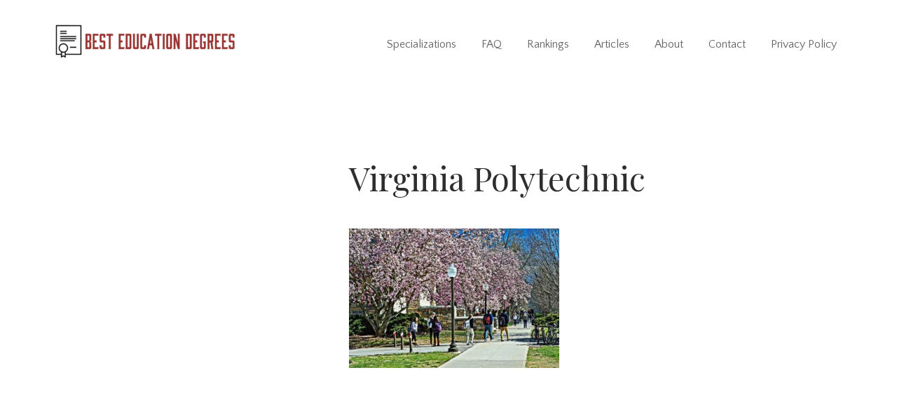

--- FILE ---
content_type: text/html; charset=UTF-8
request_url: https://www.besteducationdegrees.com/top-bachelors-early-childhood-education-degrees/virginia-polytechnic/
body_size: 7380
content:
<!DOCTYPE html>
<html lang="en-US">
<head>
	<meta charset="UTF-8">
	<meta name="viewport" content="width=device-width" />
	<link rel="profile" href="http://gmpg.org/xfn/11">
	<meta name='robots' content='index, follow, max-image-preview:large, max-snippet:-1, max-video-preview:-1' />

	<!-- This site is optimized with the Yoast SEO plugin v22.5 - https://yoast.com/wordpress/plugins/seo/ -->
	<title>Virginia Polytechnic - Best Education Degrees</title>
	<link rel="canonical" href="https://www.besteducationdegrees.com/top-bachelors-early-childhood-education-degrees/virginia-polytechnic/" />
	<meta property="og:locale" content="en_US" />
	<meta property="og:type" content="article" />
	<meta property="og:title" content="Virginia Polytechnic - Best Education Degrees" />
	<meta property="og:url" content="https://www.besteducationdegrees.com/top-bachelors-early-childhood-education-degrees/virginia-polytechnic/" />
	<meta property="og:site_name" content="Best Education Degrees" />
	<meta property="og:image" content="https://www.besteducationdegrees.com/top-bachelors-early-childhood-education-degrees/virginia-polytechnic" />
	<meta property="og:image:width" content="960" />
	<meta property="og:image:height" content="638" />
	<meta property="og:image:type" content="image/jpeg" />
	<script type="application/ld+json" class="yoast-schema-graph">{"@context":"https://schema.org","@graph":[{"@type":"WebPage","@id":"https://www.besteducationdegrees.com/top-bachelors-early-childhood-education-degrees/virginia-polytechnic/","url":"https://www.besteducationdegrees.com/top-bachelors-early-childhood-education-degrees/virginia-polytechnic/","name":"Virginia Polytechnic - Best Education Degrees","isPartOf":{"@id":"https://www.besteducationdegrees.com/#website"},"primaryImageOfPage":{"@id":"https://www.besteducationdegrees.com/top-bachelors-early-childhood-education-degrees/virginia-polytechnic/#primaryimage"},"image":{"@id":"https://www.besteducationdegrees.com/top-bachelors-early-childhood-education-degrees/virginia-polytechnic/#primaryimage"},"thumbnailUrl":"https://www.besteducationdegrees.com/wp-content/uploads/2017/04/Virginia-Polytechnic.jpg","datePublished":"2017-05-04T15:20:21+00:00","dateModified":"2017-05-04T15:20:21+00:00","breadcrumb":{"@id":"https://www.besteducationdegrees.com/top-bachelors-early-childhood-education-degrees/virginia-polytechnic/#breadcrumb"},"inLanguage":"en-US","potentialAction":[{"@type":"ReadAction","target":["https://www.besteducationdegrees.com/top-bachelors-early-childhood-education-degrees/virginia-polytechnic/"]}]},{"@type":"ImageObject","inLanguage":"en-US","@id":"https://www.besteducationdegrees.com/top-bachelors-early-childhood-education-degrees/virginia-polytechnic/#primaryimage","url":"https://www.besteducationdegrees.com/wp-content/uploads/2017/04/Virginia-Polytechnic.jpg","contentUrl":"https://www.besteducationdegrees.com/wp-content/uploads/2017/04/Virginia-Polytechnic.jpg","width":960,"height":638},{"@type":"BreadcrumbList","@id":"https://www.besteducationdegrees.com/top-bachelors-early-childhood-education-degrees/virginia-polytechnic/#breadcrumb","itemListElement":[{"@type":"ListItem","position":1,"name":"Home","item":"https://www.besteducationdegrees.com/"},{"@type":"ListItem","position":2,"name":"35 Best Bachelor&#8217;s in Early Childhood Education Degrees","item":"https://www.besteducationdegrees.com/top-bachelors-early-childhood-education-degrees/"},{"@type":"ListItem","position":3,"name":"Virginia Polytechnic"}]},{"@type":"WebSite","@id":"https://www.besteducationdegrees.com/#website","url":"https://www.besteducationdegrees.com/","name":"Best Education Degrees","description":"The Best Online Guide to Becoming a Teacher","publisher":{"@id":"https://www.besteducationdegrees.com/#organization"},"potentialAction":[{"@type":"SearchAction","target":{"@type":"EntryPoint","urlTemplate":"https://www.besteducationdegrees.com/?s={search_term_string}"},"query-input":"required name=search_term_string"}],"inLanguage":"en-US"},{"@type":"Organization","@id":"https://www.besteducationdegrees.com/#organization","name":"Best Education Degrees","url":"https://www.besteducationdegrees.com/","logo":{"@type":"ImageObject","inLanguage":"en-US","@id":"https://www.besteducationdegrees.com/#/schema/logo/image/","url":"https://www.besteducationdegrees.com/wp-content/uploads/2018/06/besteducationdegrees-logo.png","contentUrl":"https://www.besteducationdegrees.com/wp-content/uploads/2018/06/besteducationdegrees-logo.png","width":268,"height":65,"caption":"Best Education Degrees"},"image":{"@id":"https://www.besteducationdegrees.com/#/schema/logo/image/"}}]}</script>
	<!-- / Yoast SEO plugin. -->


<link rel='dns-prefetch' href='//stats.wp.com' />
<link rel='dns-prefetch' href='//fonts.googleapis.com' />
<link rel='dns-prefetch' href='//v0.wordpress.com' />
<link rel='stylesheet' id='marketers-delight-google-fonts-css' href='https://fonts.googleapis.com/css?family=Quattrocento+Sans%3Anormal%2C%7CPlayfair+Display&#038;ver=6.6.4' type='text/css' media='all' />
<link rel='stylesheet' id='marketers-delight-design-css' href='https://www.besteducationdegrees.com/wp-content/themes/marketers-delight/design.css' type='text/css' media='all' />
<link rel='stylesheet' id='marketers-delight-css' href='https://www.besteducationdegrees.com/wp-content/themes/marketers-delight/style.css' type='text/css' media='all' />
<style id='wp-block-library-inline-css' type='text/css'>
:root{--wp-admin-theme-color:#007cba;--wp-admin-theme-color--rgb:0,124,186;--wp-admin-theme-color-darker-10:#006ba1;--wp-admin-theme-color-darker-10--rgb:0,107,161;--wp-admin-theme-color-darker-20:#005a87;--wp-admin-theme-color-darker-20--rgb:0,90,135;--wp-admin-border-width-focus:2px;--wp-block-synced-color:#7a00df;--wp-block-synced-color--rgb:122,0,223;--wp-bound-block-color:var(--wp-block-synced-color)}@media (min-resolution:192dpi){:root{--wp-admin-border-width-focus:1.5px}}.wp-element-button{cursor:pointer}:root{--wp--preset--font-size--normal:16px;--wp--preset--font-size--huge:42px}:root .has-very-light-gray-background-color{background-color:#eee}:root .has-very-dark-gray-background-color{background-color:#313131}:root .has-very-light-gray-color{color:#eee}:root .has-very-dark-gray-color{color:#313131}:root .has-vivid-green-cyan-to-vivid-cyan-blue-gradient-background{background:linear-gradient(135deg,#00d084,#0693e3)}:root .has-purple-crush-gradient-background{background:linear-gradient(135deg,#34e2e4,#4721fb 50%,#ab1dfe)}:root .has-hazy-dawn-gradient-background{background:linear-gradient(135deg,#faaca8,#dad0ec)}:root .has-subdued-olive-gradient-background{background:linear-gradient(135deg,#fafae1,#67a671)}:root .has-atomic-cream-gradient-background{background:linear-gradient(135deg,#fdd79a,#004a59)}:root .has-nightshade-gradient-background{background:linear-gradient(135deg,#330968,#31cdcf)}:root .has-midnight-gradient-background{background:linear-gradient(135deg,#020381,#2874fc)}.has-regular-font-size{font-size:1em}.has-larger-font-size{font-size:2.625em}.has-normal-font-size{font-size:var(--wp--preset--font-size--normal)}.has-huge-font-size{font-size:var(--wp--preset--font-size--huge)}.has-text-align-center{text-align:center}.has-text-align-left{text-align:left}.has-text-align-right{text-align:right}#end-resizable-editor-section{display:none}.aligncenter{clear:both}.items-justified-left{justify-content:flex-start}.items-justified-center{justify-content:center}.items-justified-right{justify-content:flex-end}.items-justified-space-between{justify-content:space-between}.screen-reader-text{border:0;clip:rect(1px,1px,1px,1px);clip-path:inset(50%);height:1px;margin:-1px;overflow:hidden;padding:0;position:absolute;width:1px;word-wrap:normal!important}.screen-reader-text:focus{background-color:#ddd;clip:auto!important;clip-path:none;color:#444;display:block;font-size:1em;height:auto;left:5px;line-height:normal;padding:15px 23px 14px;text-decoration:none;top:5px;width:auto;z-index:100000}html :where(.has-border-color){border-style:solid}html :where([style*=border-top-color]){border-top-style:solid}html :where([style*=border-right-color]){border-right-style:solid}html :where([style*=border-bottom-color]){border-bottom-style:solid}html :where([style*=border-left-color]){border-left-style:solid}html :where([style*=border-width]){border-style:solid}html :where([style*=border-top-width]){border-top-style:solid}html :where([style*=border-right-width]){border-right-style:solid}html :where([style*=border-bottom-width]){border-bottom-style:solid}html :where([style*=border-left-width]){border-left-style:solid}html :where(img[class*=wp-image-]){height:auto;max-width:100%}:where(figure){margin:0 0 1em}html :where(.is-position-sticky){--wp-admin--admin-bar--position-offset:var(--wp-admin--admin-bar--height,0px)}@media screen and (max-width:600px){html :where(.is-position-sticky){--wp-admin--admin-bar--position-offset:0px}}
.has-text-align-justify{text-align:justify;}
</style>
<style id='classic-theme-styles-inline-css' type='text/css'>
/*! This file is auto-generated */
.wp-block-button__link{color:#fff;background-color:#32373c;border-radius:9999px;box-shadow:none;text-decoration:none;padding:calc(.667em + 2px) calc(1.333em + 2px);font-size:1.125em}.wp-block-file__button{background:#32373c;color:#fff;text-decoration:none}
</style>
<link crossorigin="anonymous" integrity="sha384-DKC7AyC5p6T80FQ0t9bybzpoR7Leuv1wsm6emYHwQRDgZMfaGfkq5jI4+f7FuLlu" rel='stylesheet' id='contact-form-7-css' href='https://cdn.jsdelivr.net/wp/contact-form-7/tags/5.9.8/includes/css/styles.css' type='text/css' media='all' />
<link rel='stylesheet' id='chld_thm_cfg_child-css' href='https://www.besteducationdegrees.com/wp-content/themes/besteducationdegrees/style.css' type='text/css' media='all' />
<link crossorigin="anonymous" integrity="sha384-cclJ4cyJ+d7ZMGWlGF5gW6g3hfOIYUrZfE6lkLkVBquBwl8WC3gEp+8MLC+rO1AA" rel='stylesheet' id='jetpack_css-css' href='https://cdn.jsdelivr.net/wp/jetpack/tags/13.3.2/css/jetpack.css' type='text/css' media='all' />
<link rel="https://api.w.org/" href="https://www.besteducationdegrees.com/wp-json/" /><link rel="alternate" title="JSON" type="application/json" href="https://www.besteducationdegrees.com/wp-json/wp/v2/media/627" /><link rel="alternate" title="oEmbed (JSON)" type="application/json+oembed" href="https://www.besteducationdegrees.com/wp-json/oembed/1.0/embed?url=https%3A%2F%2Fwww.besteducationdegrees.com%2Ftop-bachelors-early-childhood-education-degrees%2Fvirginia-polytechnic%2F" />
<link rel="alternate" title="oEmbed (XML)" type="text/xml+oembed" href="https://www.besteducationdegrees.com/wp-json/oembed/1.0/embed?url=https%3A%2F%2Fwww.besteducationdegrees.com%2Ftop-bachelors-early-childhood-education-degrees%2Fvirginia-polytechnic%2F&#038;format=xml" />
<style type='text/css'>.degree-finder-wrapper { margin-bottom: 16px !important; }</style><style type="text/css">
			.wpsdc-drop-cap {
				float : left;				
				padding : 0.25em 0.05em 0.25em 0;				
				font-size : 5em;
				line-height : 0.4em;}
		</style>	<style>img#wpstats{display:none}</style>
		<link rel="alternate" type="application/rss+xml" title="Best Education Degrees Feed" href="https://www.besteducationdegrees.com/feed/"><meta name="generator" content="Elementor 3.21.3; features: e_optimized_assets_loading, additional_custom_breakpoints; settings: css_print_method-external, google_font-enabled, font_display-auto">
<link rel="icon" href="https://www.besteducationdegrees.com/wp-content/uploads/2013/09/cropped-bed-logo1-32x32.jpg" sizes="32x32" />
<link rel="icon" href="https://www.besteducationdegrees.com/wp-content/uploads/2013/09/cropped-bed-logo1-192x192.jpg" sizes="192x192" />
<link rel="apple-touch-icon" href="https://www.besteducationdegrees.com/wp-content/uploads/2013/09/cropped-bed-logo1-180x180.jpg" />
<meta name="msapplication-TileImage" content="https://www.besteducationdegrees.com/wp-content/uploads/2013/09/cropped-bed-logo1-270x270.jpg" />
<style type="text/css" id="wp-custom-css">.elementor-2 .elementor-element.elementor-element-622af5d .elementor-heading-title {
	
	line-height: 1em;
}</style></head>

<body class="attachment attachment-template-default single single-attachment postid-627 attachmentid-627 attachment-jpeg wp-custom-logo elementor-default elementor-kit-4607" itemtype="http://schema.org/WebPage">

<div id="header_wrap" class="header-wrap">

	
	
		<header id="header" class="header header-standard" itemscope itemtype="http://schema.org/WPHeader">
			<div class="inner">

				
			<span id="header-menu-trigger" class="header-menu-trigger md-icon md-icon-menu"></span>
	

	
	
	
		<a href="https://www.besteducationdegrees.com/" class="custom-logo-link" rel="home"><img width="268" height="65" src="https://www.besteducationdegrees.com/wp-content/uploads/2018/06/besteducationdegrees-logo.png" class="custom-logo" alt="Best Education Degrees" decoding="async" /></a>
	

	<p class="logo" itemprop="headline">

		
	</p>




	
	<div id="header-menu" class="header-menu-wrap">

		
		<nav class="header-menu" itemscope itemtype="http://schema.org/SiteNavigationElement">

			<ul id="menu-nav" class="menu menu-header"><li id="menu-item-4250" class="menu-item menu-item-type-taxonomy menu-item-object-category menu-item-4250"><a href="https://www.besteducationdegrees.com/category/specializations/" itemprop="url"><span class="menu-item-title" itemprop="name">Specializations</span></a></li>
<li id="menu-item-4248" class="menu-item menu-item-type-taxonomy menu-item-object-category menu-item-4248"><a href="https://www.besteducationdegrees.com/category/faq/" itemprop="url"><span class="menu-item-title" itemprop="name">FAQ</span></a></li>
<li id="menu-item-4249" class="menu-item menu-item-type-taxonomy menu-item-object-category menu-item-4249"><a href="https://www.besteducationdegrees.com/category/rankings/" itemprop="url"><span class="menu-item-title" itemprop="name">Rankings</span></a></li>
<li id="menu-item-4212" class="menu-item menu-item-type-post_type menu-item-object-page current_page_parent menu-item-4212"><a href="https://www.besteducationdegrees.com/articles/" itemprop="url"><span class="menu-item-title" itemprop="name">Articles</span></a></li>
<li id="menu-item-444" class="menu-item menu-item-type-post_type menu-item-object-page menu-item-444"><a href="https://www.besteducationdegrees.com/about/" itemprop="url"><span class="menu-item-title" itemprop="name">About</span></a></li>
<li id="menu-item-286" class="menu-item menu-item-type-post_type menu-item-object-page menu-item-286"><a href="https://www.besteducationdegrees.com/contact/" itemprop="url"><span class="menu-item-title" itemprop="name">Contact</span></a></li>
<li id="menu-item-4884" class="menu-item menu-item-type-post_type menu-item-object-page menu-item-4884"><a href="https://www.besteducationdegrees.com/privacy-policy/" itemprop="url"><span class="menu-item-title" itemprop="name">Privacy Policy</span></a></li>
</ul>
		</nav>

		
	</div>



			</div>
		</header>

	
	
</div>


	
	<div id="content-box" class="content-box is-content-box has-sidebar sidebar-content inner format-text-main">

	<main id="content" class="content" role="main">

		
	

	
			<article id="content-627" class="post-627 attachment type-attachment status-inherit hentry has-inline-post-thumbnail" itemscope itemtype="http://schema.org/Article">

	
	

			<header class="content-item-headline content-item  inner">
	<div class="block-double">

		
	

		
			<h1 class="headline entry-title">Virginia Polytechnic</h1>

		
		
	</div>

	
</header>	

	

	<div class="content-item-text content-item inner block-double-content" itemprop="text">

	
	
	<p class="attachment"><a href='https://www.besteducationdegrees.com/wp-content/uploads/2017/04/Virginia-Polytechnic.jpg'><img fetchpriority="high" decoding="async" width="300" height="199" src="https://www.besteducationdegrees.com/wp-content/uploads/2017/04/Virginia-Polytechnic-300x199.jpg" class="attachment-medium size-medium" alt="" srcset="https://www.besteducationdegrees.com/wp-content/uploads/2017/04/Virginia-Polytechnic-300x199.jpg 300w, https://www.besteducationdegrees.com/wp-content/uploads/2017/04/Virginia-Polytechnic-768x510.jpg 768w, https://www.besteducationdegrees.com/wp-content/uploads/2017/04/Virginia-Polytechnic.jpg 960w" sizes="(max-width: 300px) 100vw, 300px" /></a></p>

</div>

</article>	


		
	
	

	

	

	</main>

	
	<aside class="sidebar" role="complementary" itemscope itemtype="http://schema.org/WPSideBar">

		
		<div id="degree-finder">
			<!-- POST will take the user directly to a form while GET will show the user search results -->
			<div class="degree-finder-wrapper">  </div>
		</div>
		<!-- Initialize the DegreeFinder -->
		
	</aside>


</div>



	<footer class="footer format-text-main" itemscope itemtype="http://schema.org/WPFooter">
		<div class="inner">

			
	<div class="footer-columns columns-double columns-3 mb-double">

		
			
				<div class="col1 col">
					<div id="custom_html-7" class="widget_text widget widget_custom_html mb-double"><div class="textwidget custom-html-widget"><script type="text/javascript">
var clicky_site_ids = clicky_site_ids || [];
clicky_site_ids.push(17005);
(function() {
  var s = document.createElement('script');
  s.type = 'text/javascript';
  s.async = true;
  s.src = ( document.location.protocol == 'https:' ? 'https://pmetrics.performancing.com/js' : 'http://pmetrics.performancing.com/js' );
  ( document.getElementsByTagName('head')[0] || document.getElementsByTagName('body')[0] ).appendChild( s );
})();
</script>
<noscript><p><img alt="Performancing Metrics" width="1" height="1" src="//pmetrics.performancing.com/17005ns.gif" /></p></noscript></div></div>				</div>

			
		
			
				<div class="col2 col">
					<div id="custom_html-2" class="widget_text widget widget_custom_html mb-double"><div class="textwidget custom-html-widget"><script type="text/javascript">
var clicky_site_ids = clicky_site_ids || [];
clicky_site_ids.push(17005);
(function() {
  var s = document.createElement('script');
  s.type = 'text/javascript';
  s.async = true;
  s.src = ( document.location.protocol == 'https:' ? 'https://pmetrics.performancing.com/js' : 'http://pmetrics.performancing.com/js' );
  ( document.getElementsByTagName('head')[0] || document.getElementsByTagName('body')[0] ).appendChild( s );
})();
</script>
<noscript><p><img alt="Performancing Metrics" width="1" height="1" src="//pmetrics.performancing.com/17005ns.gif" /></p></noscript></div></div>				</div>

			
		
			
				<div class="col3 col">
					<div id="custom_html-4" class="widget_text widget widget_custom_html mb-double"><div class="textwidget custom-html-widget"></div></div>				</div>

			
		
	</div>


	<div class="footer-copy mb-double text-center">

		<div id="custom_html-5" class="widget_text widget widget_custom_html"><div class="textwidget custom-html-widget">© BestEducationDegrees.com 2018-2020 / <a href="https://www.besteducationdegrees.com/sitemap/">Sitemap</a> (<a href="https://www.besteducationdegrees.com/sitemap.xml">XML</a>)</div></div>
	</div>


		</div>
	</footer>



<script type="text/javascript">
jQuery(document).ready(function($){
if( /Android|webOS|iPhone|iPad|iPod|BlackBerry|IEMobile|Opera Mini/i.test(navigator.userAgent) ) {
$( "#degree-finder" ).insertBefore( ".content-item-text" );
}
});
</script>
<style id='global-styles-inline-css' type='text/css'>
:root{--wp--preset--aspect-ratio--square: 1;--wp--preset--aspect-ratio--4-3: 4/3;--wp--preset--aspect-ratio--3-4: 3/4;--wp--preset--aspect-ratio--3-2: 3/2;--wp--preset--aspect-ratio--2-3: 2/3;--wp--preset--aspect-ratio--16-9: 16/9;--wp--preset--aspect-ratio--9-16: 9/16;--wp--preset--color--black: #000000;--wp--preset--color--cyan-bluish-gray: #abb8c3;--wp--preset--color--white: #ffffff;--wp--preset--color--pale-pink: #f78da7;--wp--preset--color--vivid-red: #cf2e2e;--wp--preset--color--luminous-vivid-orange: #ff6900;--wp--preset--color--luminous-vivid-amber: #fcb900;--wp--preset--color--light-green-cyan: #7bdcb5;--wp--preset--color--vivid-green-cyan: #00d084;--wp--preset--color--pale-cyan-blue: #8ed1fc;--wp--preset--color--vivid-cyan-blue: #0693e3;--wp--preset--color--vivid-purple: #9b51e0;--wp--preset--gradient--vivid-cyan-blue-to-vivid-purple: linear-gradient(135deg,rgba(6,147,227,1) 0%,rgb(155,81,224) 100%);--wp--preset--gradient--light-green-cyan-to-vivid-green-cyan: linear-gradient(135deg,rgb(122,220,180) 0%,rgb(0,208,130) 100%);--wp--preset--gradient--luminous-vivid-amber-to-luminous-vivid-orange: linear-gradient(135deg,rgba(252,185,0,1) 0%,rgba(255,105,0,1) 100%);--wp--preset--gradient--luminous-vivid-orange-to-vivid-red: linear-gradient(135deg,rgba(255,105,0,1) 0%,rgb(207,46,46) 100%);--wp--preset--gradient--very-light-gray-to-cyan-bluish-gray: linear-gradient(135deg,rgb(238,238,238) 0%,rgb(169,184,195) 100%);--wp--preset--gradient--cool-to-warm-spectrum: linear-gradient(135deg,rgb(74,234,220) 0%,rgb(151,120,209) 20%,rgb(207,42,186) 40%,rgb(238,44,130) 60%,rgb(251,105,98) 80%,rgb(254,248,76) 100%);--wp--preset--gradient--blush-light-purple: linear-gradient(135deg,rgb(255,206,236) 0%,rgb(152,150,240) 100%);--wp--preset--gradient--blush-bordeaux: linear-gradient(135deg,rgb(254,205,165) 0%,rgb(254,45,45) 50%,rgb(107,0,62) 100%);--wp--preset--gradient--luminous-dusk: linear-gradient(135deg,rgb(255,203,112) 0%,rgb(199,81,192) 50%,rgb(65,88,208) 100%);--wp--preset--gradient--pale-ocean: linear-gradient(135deg,rgb(255,245,203) 0%,rgb(182,227,212) 50%,rgb(51,167,181) 100%);--wp--preset--gradient--electric-grass: linear-gradient(135deg,rgb(202,248,128) 0%,rgb(113,206,126) 100%);--wp--preset--gradient--midnight: linear-gradient(135deg,rgb(2,3,129) 0%,rgb(40,116,252) 100%);--wp--preset--font-size--small: 13px;--wp--preset--font-size--medium: 20px;--wp--preset--font-size--large: 36px;--wp--preset--font-size--x-large: 42px;--wp--preset--spacing--20: 0.44rem;--wp--preset--spacing--30: 0.67rem;--wp--preset--spacing--40: 1rem;--wp--preset--spacing--50: 1.5rem;--wp--preset--spacing--60: 2.25rem;--wp--preset--spacing--70: 3.38rem;--wp--preset--spacing--80: 5.06rem;--wp--preset--shadow--natural: 6px 6px 9px rgba(0, 0, 0, 0.2);--wp--preset--shadow--deep: 12px 12px 50px rgba(0, 0, 0, 0.4);--wp--preset--shadow--sharp: 6px 6px 0px rgba(0, 0, 0, 0.2);--wp--preset--shadow--outlined: 6px 6px 0px -3px rgba(255, 255, 255, 1), 6px 6px rgba(0, 0, 0, 1);--wp--preset--shadow--crisp: 6px 6px 0px rgba(0, 0, 0, 1);}:where(.is-layout-flex){gap: 0.5em;}:where(.is-layout-grid){gap: 0.5em;}body .is-layout-flex{display: flex;}.is-layout-flex{flex-wrap: wrap;align-items: center;}.is-layout-flex > :is(*, div){margin: 0;}body .is-layout-grid{display: grid;}.is-layout-grid > :is(*, div){margin: 0;}:where(.wp-block-columns.is-layout-flex){gap: 2em;}:where(.wp-block-columns.is-layout-grid){gap: 2em;}:where(.wp-block-post-template.is-layout-flex){gap: 1.25em;}:where(.wp-block-post-template.is-layout-grid){gap: 1.25em;}.has-black-color{color: var(--wp--preset--color--black) !important;}.has-cyan-bluish-gray-color{color: var(--wp--preset--color--cyan-bluish-gray) !important;}.has-white-color{color: var(--wp--preset--color--white) !important;}.has-pale-pink-color{color: var(--wp--preset--color--pale-pink) !important;}.has-vivid-red-color{color: var(--wp--preset--color--vivid-red) !important;}.has-luminous-vivid-orange-color{color: var(--wp--preset--color--luminous-vivid-orange) !important;}.has-luminous-vivid-amber-color{color: var(--wp--preset--color--luminous-vivid-amber) !important;}.has-light-green-cyan-color{color: var(--wp--preset--color--light-green-cyan) !important;}.has-vivid-green-cyan-color{color: var(--wp--preset--color--vivid-green-cyan) !important;}.has-pale-cyan-blue-color{color: var(--wp--preset--color--pale-cyan-blue) !important;}.has-vivid-cyan-blue-color{color: var(--wp--preset--color--vivid-cyan-blue) !important;}.has-vivid-purple-color{color: var(--wp--preset--color--vivid-purple) !important;}.has-black-background-color{background-color: var(--wp--preset--color--black) !important;}.has-cyan-bluish-gray-background-color{background-color: var(--wp--preset--color--cyan-bluish-gray) !important;}.has-white-background-color{background-color: var(--wp--preset--color--white) !important;}.has-pale-pink-background-color{background-color: var(--wp--preset--color--pale-pink) !important;}.has-vivid-red-background-color{background-color: var(--wp--preset--color--vivid-red) !important;}.has-luminous-vivid-orange-background-color{background-color: var(--wp--preset--color--luminous-vivid-orange) !important;}.has-luminous-vivid-amber-background-color{background-color: var(--wp--preset--color--luminous-vivid-amber) !important;}.has-light-green-cyan-background-color{background-color: var(--wp--preset--color--light-green-cyan) !important;}.has-vivid-green-cyan-background-color{background-color: var(--wp--preset--color--vivid-green-cyan) !important;}.has-pale-cyan-blue-background-color{background-color: var(--wp--preset--color--pale-cyan-blue) !important;}.has-vivid-cyan-blue-background-color{background-color: var(--wp--preset--color--vivid-cyan-blue) !important;}.has-vivid-purple-background-color{background-color: var(--wp--preset--color--vivid-purple) !important;}.has-black-border-color{border-color: var(--wp--preset--color--black) !important;}.has-cyan-bluish-gray-border-color{border-color: var(--wp--preset--color--cyan-bluish-gray) !important;}.has-white-border-color{border-color: var(--wp--preset--color--white) !important;}.has-pale-pink-border-color{border-color: var(--wp--preset--color--pale-pink) !important;}.has-vivid-red-border-color{border-color: var(--wp--preset--color--vivid-red) !important;}.has-luminous-vivid-orange-border-color{border-color: var(--wp--preset--color--luminous-vivid-orange) !important;}.has-luminous-vivid-amber-border-color{border-color: var(--wp--preset--color--luminous-vivid-amber) !important;}.has-light-green-cyan-border-color{border-color: var(--wp--preset--color--light-green-cyan) !important;}.has-vivid-green-cyan-border-color{border-color: var(--wp--preset--color--vivid-green-cyan) !important;}.has-pale-cyan-blue-border-color{border-color: var(--wp--preset--color--pale-cyan-blue) !important;}.has-vivid-cyan-blue-border-color{border-color: var(--wp--preset--color--vivid-cyan-blue) !important;}.has-vivid-purple-border-color{border-color: var(--wp--preset--color--vivid-purple) !important;}.has-vivid-cyan-blue-to-vivid-purple-gradient-background{background: var(--wp--preset--gradient--vivid-cyan-blue-to-vivid-purple) !important;}.has-light-green-cyan-to-vivid-green-cyan-gradient-background{background: var(--wp--preset--gradient--light-green-cyan-to-vivid-green-cyan) !important;}.has-luminous-vivid-amber-to-luminous-vivid-orange-gradient-background{background: var(--wp--preset--gradient--luminous-vivid-amber-to-luminous-vivid-orange) !important;}.has-luminous-vivid-orange-to-vivid-red-gradient-background{background: var(--wp--preset--gradient--luminous-vivid-orange-to-vivid-red) !important;}.has-very-light-gray-to-cyan-bluish-gray-gradient-background{background: var(--wp--preset--gradient--very-light-gray-to-cyan-bluish-gray) !important;}.has-cool-to-warm-spectrum-gradient-background{background: var(--wp--preset--gradient--cool-to-warm-spectrum) !important;}.has-blush-light-purple-gradient-background{background: var(--wp--preset--gradient--blush-light-purple) !important;}.has-blush-bordeaux-gradient-background{background: var(--wp--preset--gradient--blush-bordeaux) !important;}.has-luminous-dusk-gradient-background{background: var(--wp--preset--gradient--luminous-dusk) !important;}.has-pale-ocean-gradient-background{background: var(--wp--preset--gradient--pale-ocean) !important;}.has-electric-grass-gradient-background{background: var(--wp--preset--gradient--electric-grass) !important;}.has-midnight-gradient-background{background: var(--wp--preset--gradient--midnight) !important;}.has-small-font-size{font-size: var(--wp--preset--font-size--small) !important;}.has-medium-font-size{font-size: var(--wp--preset--font-size--medium) !important;}.has-large-font-size{font-size: var(--wp--preset--font-size--large) !important;}.has-x-large-font-size{font-size: var(--wp--preset--font-size--x-large) !important;}
</style>
<script type="text/javascript" src="https://www.besteducationdegrees.com/wp-content/themes/marketers-delight/lib/assets/apollo.js" id="md-apollo-js"></script>
<script type="text/javascript" src="https://cdn.jsdelivr.net/gh/WordPress/WordPress@6.5/wp-includes/js/dist/hooks.min.js" id="wp-hooks-js" integrity="sha384-RJbxGY9jB+U2F8YhqBzlmQ/O8CXNw3PhlO4HAAz8mXNJSkDFfccCaEpsZpf4PRmG" crossorigin="anonymous"></script>
<script type="text/javascript" src="https://cdn.jsdelivr.net/gh/WordPress/WordPress@6.5/wp-includes/js/dist/i18n.min.js" id="wp-i18n-js" integrity="sha384-hnYVmuCsg8n73pCGzT+E9KjbkAocBcDlqspluS9v15qsGTxkG9DsycOTtzXltpsQ" crossorigin="anonymous"></script>
<script type="text/javascript" id="wp-i18n-js-after">
/* <![CDATA[ */
wp.i18n.setLocaleData( { 'text direction\u0004ltr': [ 'ltr' ] } );
/* ]]> */
</script>
<script type="text/javascript" src="https://cdn.jsdelivr.net/wp/contact-form-7/tags/5.9.8/includes/swv/js/index.js" id="swv-js" integrity="sha384-r+67ykW44o97mB5dMX2JG1vJuXtoXRyV+7fEYauq/GnGCk5u/gvBhAd2rnEIGZJM" crossorigin="anonymous"></script>
<script type="text/javascript" id="contact-form-7-js-extra">
/* <![CDATA[ */
var wpcf7 = {"api":{"root":"https:\/\/www.besteducationdegrees.com\/wp-json\/","namespace":"contact-form-7\/v1"},"cached":"1"};
/* ]]> */
</script>
<script type="text/javascript" src="https://cdn.jsdelivr.net/wp/contact-form-7/tags/5.9.8/includes/js/index.js" id="contact-form-7-js" integrity="sha384-6Ke23k+G/pZ3+UzVA3cPA+8z47ompgPSZ4oSYqhd3xhnxr2iJAnI/elJYsfPs3vx" crossorigin="anonymous"></script>
<script type="text/javascript" id="q2w3_fixed_widget-js-extra">
/* <![CDATA[ */
var q2w3_sidebar_options = [{"sidebar":"sidebar-main","use_sticky_position":false,"margin_top":0,"margin_bottom":0,"stop_elements_selectors":"","screen_max_width":0,"screen_max_height":0,"widgets":["#df_widget-2"]}];
/* ]]> */
</script>
<script type="text/javascript" src="https://cdn.jsdelivr.net/wp/q2w3-fixed-widget/tags/6.2.3/js/frontend.min.js" id="q2w3_fixed_widget-js" integrity="sha384-68Q3WS1p3Ci+Ko0jzjGQDqQafmfO2BuetootHs1/9wOVMgrrUkKEyMQVs3zqBuHt" crossorigin="anonymous"></script>
<script type="text/javascript" src="https://stats.wp.com/e-202552.js" id="jetpack-stats-js" data-wp-strategy="defer"></script>
<script type="text/javascript" id="jetpack-stats-js-after">
/* <![CDATA[ */
_stq = window._stq || [];
_stq.push([ "view", JSON.parse("{\"v\":\"ext\",\"blog\":\"135424135\",\"post\":\"627\",\"tz\":\"0\",\"srv\":\"www.besteducationdegrees.com\",\"j\":\"1:13.3.2\"}") ]);
_stq.push([ "clickTrackerInit", "135424135", "627" ]);
/* ]]> */
</script>

					<script>
				document.getElementById( 'header-menu-trigger' ).onclick = function( e ) {
					apollo.toggleClass( document.getElementById( 'header' ), 'has-mobile-menu' );
					apollo.toggleClass( this, 'md-icon-cancel' );
				}
			</script>
		
	
</body>
</html><!--
Performance optimized by Redis Object Cache. Learn more: https://wprediscache.com

Retrieved 2103 objects (487 KB) from Redis using PhpRedis (v5.3.7).
-->


--- FILE ---
content_type: text/css
request_url: https://www.besteducationdegrees.com/wp-content/themes/marketers-delight/design.css
body_size: 3604
content:
/* SITE */
body, .logo, .tagline, .headline, h1, h2, h3, h4, h5, h6, .large-title, .small-title, .med-title, .button, button, input[type="submit"] { font-family: Quattrocento Sans, Tahoma, Arial, Verdana, sans-serif; font-weight: normal; }
body { background-color: #ffffff; font-size: 16px; line-height: 26px; }
body { color: #1E1E1E; }
a, .text-intro:first-letter, .drop { color: #AE2525; }
a:hover { color: #941F1F; border-bottom-color: #941F1F; }
input[type="submit"], button, .button, a.button, .button a, .format-text-main .button { background-color: #22A340; color: #FFFFFF; padding: 13px 26px; }
.button.button-outline, .format-text-main .button.button-outline { border: 3px solid #22A340; color: #22A340; }
.button.button-sec, a.button.button-sec, .button.button-sec a ,  .format-text-main .button.button-sec { background-color: #999999; color: #FFFFFF; }
/* LAYOUT */
.inner { max-width: 1140px; }
@media all and (min-width: 900px) {
	.content-sidebar > .content, .sidebar-content > .content { width: 65.964912280702%; /* 752 / 1140 */ }
	.sidebar { width: 32.982456140351%; /* 376 / 1140 */ }
	.footer-columns + .footer-copy { margin-top: 52px; padding-top: 39px; }
}
/* FORMATTING */
.format-text-main { font-size: 16px; line-height: 26px; }
.format-text-main a, .links-main a { border-bottom: 1px solid #AE2525; }
.format-text-main .alignleft { margin-right: 26px; }
.format-text-main ul, .format-text-main ol, .format-text-main dl, .format-text-main p:not(:empty):not(:last-child), .format-text-main blockquote, .format-text-main pre, .format-text-main table, .format-text-main .wp-caption, .format-text-main .gfield, .format-text-main .alert:not(:last-child), .format-text-main .note:not(:last-child), .format-text-main .aligncenter, .format-text-main hr { margin-bottom: 26px; }
.format-text-main ul, .format-text-main ol, .format-text-main .alignright { margin-left: 26px; }
.format-text-main li ul, .format-text-main li ol { margin-top: 9px; }
.content-item-text .headline, .content-item-text h1, .content-item-text h2, .content-item-text h3, .content-item-text h4, .content-item-text h5, .content-item-text h6 { color: #1E1E1E; }
.format-text-main .headline a, .format-text-main h1 a,.format-text-main  h2 a, .format-text-main h3 a, .format-text-main h4 a, .format-text-main h5 a, .format-text-main h6 a { border-bottom: 0; color: #AE2525; }
.format-text-main h1, .format-text-main h2, .format-text-main h3, .format-text-main h4, .format-text-main h5, .format-text-main h6, .format-text-main input, .format-text-main .alignright, .format-text-main .alignleft { margin-bottom: 13px; position: relative; }
.content-item-text h1, .content-item-text h2, .content-item-text h3, .content-item-text h4 { margin-top: 39px; }
.format-text-main li, .format-text-main dd { margin-bottom: 9px; position: relative; }
.format-text-main h1, .format-text-main h2.headline, .large-title { font-family: Playfair Display, Tahoma, Arial, Verdana, sans-serif; font-size: 47px; font-weight: 300; line-height: 66px; }
.format-text-main h2 { font-family: Playfair Display, Tahoma, Arial, Verdana, sans-serif; font-size: 38px; font-weight: normal; line-height: 53px; }
.format-text-main h3, .format-text-main .med-title, .med-title { font-family: Playfair Display, Tahoma, Arial, Verdana, sans-serif; font-size: 33px; font-weight: normal; line-height: 50px; }
.format-text-main h4, .format-text-main .comment-reply-title { font-family: Playfair Display, Tahoma, Arial, Verdana, sans-serif; font-size: 26px; font-weight: normal; line-height: 39px; }
.format-text-main h5, .format-text-main h6, .small-title, .format-text-main .small-title { font-size: 24px; font-weight: normal; line-height: 36px; }
@media all and (max-width: 900px) {
	.format-text-main h1, .format-text-main h2.headline, .large-title { font-size: 38px; line-height: 53px; }
	.format-text-main h2 { font-size: 32px; line-height: 48px; }
	.format-text-main h3, .med-title { font-size: 26px; line-height: 35px; }
	.format-text-main h4, .format-text-main .comment-reply-title { font-size: 23px; line-height: 35px; }
	.format-text-main h5, .format-text-main h6, .small-title, .format-text-main .small-title { font-size: 20px; line-height: 29px; }
}
@media all and (max-width: 700px) {
	.format-text-main h1, .format-text-main h2.headline, .large-title { font-size: 28px; line-height: 40px; }
	.format-text-main h2 { font-size: 23px; line-height: 32px; }
	.format-text-main h3, .med-title { font-size: 20px; line-height: 30px; }
	.format-text-main h4, .format-text-main .comment-reply-title { font-size: 20px; line-height: 29px; }
	.format-text-main h5, .format-text-main h6, .small-title, .format-text-main .small-title { font-size: 19px; line-height: 29px; }
}
/* BLOCKS */
.block { padding: 26px 52px; }
.block-half, .frame, .note, .alert { padding: 13px; }
.block-half-bot, .has-inline-post-thumbnail > .content-item-headline > [class*="block-"] { padding-bottom: 13px; }
.block-single, .pagination, .box-style-list ul, .tagcloud, .note, .alert { padding: 26px; }
.block-single-tb { padding-bottom: 26px; padding-top: 26px; }
.block-single-lr { padding-left: 26px; padding-right: 26px; }
.block-single-top, .block-full-content { padding-top: 26px; }
.block-single-bot { padding-bottom: 26px; }
.block-mid { padding: 39px 26px; }
.block-mid-top { padding-top: 39px; }
.block-mid-bot { padding-bottom: 39px; }
.block-double { padding: 52px; }
.block-double-tb, .footer { padding-bottom: 52px; padding-top: 52px; }
.block-double-lr { padding-left: 52px; padding-right: 52px; }
.block-double-top { padding-top: 52px; }
.block-double-bot, .block-full-content { padding-bottom: 52px; }
.block-double-content { padding: 26px 52px 52px; }
.block-triple { padding: 78px; }
.block-triple-tb { padding-bottom: 78px; padding-top: 78px; }
.block-triple-lr { padding-left: 78px; padding-right: 78px; }
.block-triple-top { padding-top: 78px; }
.block-triple-bot { padding-bottom: 78px; }
.block-triple-double { padding: 78px 52px; }
.block-quad { padding: 104px 156px; }
.block-quad-tb { padding-bottom: 104px; padding-top: 104px; }
.block-quad-lr { padding-left: 104px; padding-right: 104px; }
.block-quad-top { padding-top: 104px; }
.block-quad-bot { padding-bottom: 104px; }
.block-full-quad { padding-bottom: 78px; padding-top: 104px; }
[class*="block-full"] { padding-left: 21.578947368421%; padding-right: 21.578947368421%; /* 246 / 1140 */ }
.block-full { padding-bottom: 52px; padding-top: 52px; }
.block-full-top { padding-top: 52px; }
[class*="block-full"] .wrap.alignright, [class*="block-full"] .wrap.aligncenter { margin-right: -37.962962962963%; /* 246 / 648 */ }
[class*="block-full"] .wrap.alignleft, [class*="block-full"] .wrap.aligncenter { margin-left: -37.962962962963%; /* 246 / 648 */ }
@media all and (min-width: 1140px) {
	[class*="block-full"] .wrap-small.alignright, [class*="block-full"] .wrap-small.aligncenter { margin-right: -104px; }
	[class*="block-full"] .wrap-small.alignleft, [class*="block-full"] .wrap-small.aligncenter { margin-left: -104px; }
	.close-on-desktop { display: none !important; }
}
@media all and (max-width: 1140px) {
	.close-on-max { display: none; }
	.header .inner, .footer .inner, .page-leads-columns {
padding-left: 13px; padding-right: 13px; }
	[class*="block-full"] { padding-left: 78px; padding-right: 78px; }
	[class*="block-full"] .wrap.alignright, [class*="block-full"] .wrap.aligncenter { 
margin-right: -78px; }
	[class*="block-full"] .wrap.alignleft, [class*="block-full"] .wrap.aligncenter { 
margin-left: -78px; }
	.block-full { padding-bottom: 52px; padding-top: 52px; }
	.block-full-top { padding-top: 52px; }
}
@media all and (max-width: 900px) {
	/* TRIPLE */
	.block-quad { padding: 78px; }
	.block-quad-tb { padding-bottom: 78px; padding-top: 78px; }
	[class*="block-full"], .block-quad-lr { padding-left: 78px; padding-right: 78px; }
	.block-quad-top { padding-top: 78px; }
	.block-quad-bot { padding-bottom: 78px; }
	.block-full-quad { padding-bottom: 52px; padding-top: 78px; }
	/* DOUBLE */
	.block-triple, .block-triple-double { padding: 52px; }
	.block-triple-tb { padding-bottom: 52px; padding-top: 52px; }
	.block-triple-lr { padding-left: 52px; padding-right: 52px; }
	.block-triple-top { padding-top: 52px; }
	.block-triple-bot { padding-bottom: 52px; }
	/* SINGLE */
	.header-menu-trigger { right: 13px; }
	.sidebar { padding-bottom: 26px; padding-top: 26px; }
}
@media all and (max-width: 700px) {
	/* SINGLE + HALF */
	.block-quad { padding: 26px 13px; }
	.block-triple, .block-triple-double, .block-double, .block-double-content, .block { padding: 26px; }
	.block-quad-tb, .block-triple, .block-triple-tb, .block-double-tb, .block-double { padding-bottom: 26px; padding-top: 26px; }
	.block-full { padding-bottom: 26px; padding-top: 26px; }
	.block-full-quad { padding-bottom: 26px; padding-top: 52px; }
	[class*="block-full"], .block-quad-lr, .block-triple, .block-triple-lr, .block-triple-double, .block-double, .block-double-content, .block-double-lr, .block-single-lr, .block, .sidebar, .blog-teasers, .block-single, .pagination, .tagcloud, .note, .alert { padding-left: 13px; padding-right: 13px; }
	.block-quad-top, .block-triple-top, .block-double-top { padding-top: 26px; }
	.block-quad-bot, .block-triple-bot, .block-double-bot { padding-bottom: 26px; }
}
/* COLUMNS */
@media all and (min-width: 700px) {
	.columns-half { margin-left: -13px; }
	.columns-half > .col { padding-left: 13px; }
	.columns-single { margin-left: -26px; }
	.columns-single > .col { padding-left: 26px; }
	.columns-mid { margin-left: -39px; }
	.columns-mid > .col { padding-left: 39px; }
	.columns-double { margin-left: -52px; }
	.columns-double > .col { padding-left: 52px; }
}
/* SPACERS */
.mb-quad:not(:last-child) { margin-bottom: 104px; }
.mb-triple:not(:last-child) { margin-bottom: 78px; }
.mt-double { margin-top: 52px; }
.mb-double:not(:last-child), .header-wrap, .content-box { margin-bottom: 52px; }
.mb-mid:not(:last-child), .comments-title { margin-bottom: 39px; }
.mt-single { margin-top: 26px; }
.mb-single:not(:last-child) { margin-bottom: 26px; }
.mt-half { margin-top: 13px; }
.mr-half { margin-right: 13px; }
.mb-half:not(:last-child), .byline { margin-bottom: 13px; }
.mt-small { margin-top: 4px; }
.mr-small { margin-right: 4px; }
.mb-small:not(:last-child) { margin-bottom: 4px; }
.wrap.alignright, .wrap.aligncenter { margin-right: -52px; }
.wrap.alignleft, .wrap.aligncenter { margin-left: -52px; }
@media all and (max-width: 900px) {
	/* TRIPLE */
	.mb-quad:not(:last-child) { margin-bottom: 78px; }
	/* DOUBLE */
	.mb-triple:not(:last-child) { margin-bottom: 52px; }
}
@media all and (max-width: 700px) {
	/* DOUBLE */
	.mb-quad:not(:last-child) { margin-bottom: 52px; }
	/* SINGLE */
	.mb-triple:not(:last-child), .mb-double:not(:last-child) { margin-bottom: 26px; }
	/* HALF */
	[class*="block-full"] .wrap.alignleft, [class*="block-full"] .wrap.aligncenter { margin-left: -13px; }
	[class*="block-full"] .wrap.alignright, [class*="block-full"] .wrap.aligncenter { margin-right: -13px; }
}
/* HEADER */
.header { background-color: #FFFFFF; padding-bottom: 26px; padding-top: 26px; }
.header-menu-trigger { color: #666666; }
.logo { font-size: 36px; line-height: 1.2em; }
.logo a { color: #1E1E1E; }
.tagline { color: #777777; line-height: 1.2em;  }
.menu-header .menu-item a { color: #666666; }
.menu-header .menu-item a:hover { color: #2E2E2E; }
.menu-header > .current-menu-item > a { color: #AE2525; }
.menu-header .menu-item.button a { padding-left: 26px; padding-right: 26px; }
@media all and (min-width: 1140px) { 
	.main-menu-triggers, .menu-trigger, .menu-search { display: inline-block; }
	.sub-menu { width: 312px; }
	.sub-menu .sub-menu { left: 312px; top: 0; }
	.menu-main .sub-menu .sub-menu { left: 312px; }
}
@media all and (min-width: 900px) { 
.menu-header > .menu-item > a { padding-left: 16px; padding-right: 16px; }
	.menu-header .sub-menu { background-color: #FFFFFF; }
	.menu-header .sub-menu a { color: #666666; }
	.menu-header .sub-menu a:hover { color: #2E2E2E; }
}
@media all and (max-width: 1140px) { 
	.header-menu-wrap { right: 26px; }
}
@media all and (max-width: 900px) { 
	.header-menu { margin-left: -13px; margin-right: -13px; margin-top: 13px; }
	.header-menu .sub-menu { margin-left: 13px; }
	.header-menu .menu-item-has-children > a { padding-bottom: 13px; }
	.header-menu .menu-item a, .header-menu .current-menu-item.menu-item a { padding: 13px; }
}
@media all and (max-width: 700px) { 
}
/* MAIN MENU */
.main-menu { background-color: #DDDDDD; }
.main-menu .search-input, .main-menu-triggers .menu-trigger, .main-menu .search-submit { color: #1E1E1E; }
.menu-main .menu-item a { color: #1E1E1E; }
.menu-main .menu-item-desc { color: #777777; font-size: 0.8em; }
@media all and (min-width: 1140px) { 
	.menu-main .menu-item a { padding: 13px 26px; }
	.menu-main > .menu-item:not(.current-menu-item):first-child {
margin-left: -26px; }
	.menu-main .menu-item-has-children a { padding-right: 31px; }
	.menu-main .sub-menu, .menu-main > .current-menu-item > a, .menu-main > .menu-item-has-children > a:hover, .menu-main > .menu-item-has-children:hover > a { background-color: #FFFFFF; }
	.menu-main .current-menu-item a, .menu-main .menu-item-has-children:hover a, .menu-main .menu-item-has-children:hover .menu-item-desc, .menu-main .current-menu-item .menu-item-desc { color: #1E1E1E; }
	.main-menu-content, .menu-main { float: left; }
	.has-social-menu { padding-bottom: 16px; padding-top: 16px; }
	.has-menus .main-menu-triggers + .menu-social { border-right: 1px solid rgba(0, 0, 0, 0.15); margin-right: 20px; padding-right: 20px; }
	.main-menu.has-menus .main-menu-active-search { margin-top: -29px; }
	.has-menus .main-menu-side, .main-menu-triggers, .menu-search, .has-menus .menu-social { float: right; }
	.has-menus .main-menu-side { margin-top: -14px; position: absolute; right: 0; top: 50%; }
	.menu-trigger:not(.menu-trigger-search):not(:last-child), .menu-social .menu-item:not(:last-child) { margin-right: 20px; }
	.menu-main > .menu-item-has-children > a > .menu-item-title:after { right: -1em; }
}
@media all and (max-width: 1140px) { 
	.menu-trigger { background-color: rgba(0, 0, 0, 0.05); border-bottom: 1px solid rgba(0, 0, 0, 0.1); padding: 13px 26px; text-align: center; }
	.menu-trigger { background-color: rgba(0, 0, 0, 0.07); }
	.menu-trigger:not(:last-child) { border-right: 1px solid rgba(0, 0, 0, 0.15); }
	.menu-trigger-active { background-color: transparent; border-bottom: 0; }
	.menu-trigger-text { font-size: 14px; font-weight: 500; margin-left: 7px; }
	.menu-content { padding: 26px 13px; }
	.menu-main { padding-bottom: 0; }
	.menu-social .menu-item:not(:last-child), .menu-main .menu-item:not(:last-child) { border-bottom: none; }
	.menu-main > .menu-item { display: block; float: left; margin-bottom: 26px; vertical-align: top; width: 25%; }
	.menu-main > .menu-item:not(:first-child) { padding-left: 13px; }
	.menu-main > .menu-item a { padding-bottom: 6px; padding-top: 6px; }
	.menu-main .sub-menu a:hover { background-color: transparent; }
	.menu-main.menu .menu-item-desc { display: none; }
	.menu-social { text-align: center; }
	.menu-social.menu .menu-item a { font-size: 26px; }
	.menu-social.menu > .menu-item { display: inline-block; float: none; }
	.menu-social.menu .menu-item:not(:last-child) { margin-right: 26px; }
	.main-menu .main-menu-search .search-input, .main-menu .main-menu-search .search-input:focus { float: left; padding-left: 0; width: 90%; }
	.main-menu .search-submit { float: right; }
	.menu-main.menu > .menu-item-has-children > a > .menu-item-title:after, .menu-main .sub-menu .menu-item-has-children:after { content: ''; }
	.menu-main .sub-menu { background-color: transparent; border-bottom: 0; box-shadow: none; display: block; position: static; width: auto; }
	.menu-main .sub-menu a { border-bottom: 0; }
	.menu-main .sub-menu .sub-menu { border-left: 1px solid rgba(0, 0, 0, 0.15); margin-left: 16px; }
	.menu-main .sub-menu .sub-menu a { padding-left: 16px; }
}
@media all and (max-width: 900px) { 
}
@media all and (max-width: 700px) { 
}
/* CONTENT */
.content-item, .blog-teaser { background-color: #ffffff; }
.content-item { border-bottom-style: solid; border-bottom-width: 1px; }
blockquote, .content-item, .page-numbers, .quote-box, .pagination .page-numbers { border-color: #ffffff; }
.content-item-text { color: #1E1E1E; }
/* FOOTNOTES */
@media all and (min-width: 1140px) { 
	.toggle-footnotes .md-footnote .md-footnote-text, .content-sidebar .md-footnote .md-footnote-text, .sidebar-content .md-footnote .md-footnote-text { display: none; background-color: rgba(0, 0, 0, 0.05); border-bottom: 1px solid rgba(0, 0, 0, 0.1); border-radius: 2px; margin-bottom: 26px; margin-top: 26px; padding-left: 26px; padding-right: 26px; position: static; width: auto; }
	.md-footnote .md-footnote-text { position: absolute; left: -208px; top: 0; width: 156px; }
	.md-footnote-text.right { left: auto; right: -208px; }
	.md-footnote-triggers { display: none; }
}
@media all and (max-width: 1140px) { 
	.md-footnote-text { display: none; }
	.md-footnote-show .md-footnote-text, .format-text-main .md-footnote-show .md-footnote-text { background-color: rgba(0, 0, 0, 0.05); border-bottom: 1px solid rgba(0, 0, 0, 0.1); border-radius: 2px; margin-bottom: 13px; margin-top: 13px; padding-left: 26px; padding-right: 26px; }
}
/* SHARE */
@media all and (max-width: 1140px) { 
	.md-share-float.side-v, .md-share-float.side-v .md-share { width: 100%; }
	.md-share-float.side-v { bottom: 0; left: 0; top: auto; }
}
@media all and (min-width: 1140px) { 
	.md-share-float.side-left { left: 0; top: 40%; }
	.md-share-float.side-right { top: 40%; right: 0; }
	.md-share-float.side-v, .md-share-float.side-v .md-share { width: 50px; }
	.md-share-float.inline { position: absolute; left: -50px; top: 26px; }
	.sidebar-content .md-share-float.inline { left: inherit; right: -50px; }
	.md-share-float.inline .md-share { position: static; top: 26px; }
	.md-share-float.side-v .share-button { display: block; width: 100% !important; }
	.md-share-float.inline.is-sticky { top: 0; }
	.md-share-float.inline.is-sticky .md-share { position: fixed; top: 78px; }
	.md-share-float.inline.is-stuck { bottom: 26px; }
	.md-share-float.inline.is-stuck, .md-share-float.inline.is-stuck .md-share { top: inherit; }
	/* inline + right screen */
	.md-share-float.inline .share-button, .md-share-float.side-right .share-button { box-shadow: inset -3px 0 2px rgba(0, 0, 0, 0.15); }
	.md-share-float.side-right .md-share { border-radius: 3px 0 0 3px; } 	.md-share-float.inline .share-button:first-child, .md-share-float.side-right .share-button:first-child { border-radius: 3px 0 0; }
	.md-share-float.inline .share-button:last-child, .md-share-float.side-right .share-button:last-child { border-radius: 0 0 0 3px; }
	/* left screen */
	.md-share-float.side-left .md-share { border-radius: 0 3px 3px 0; }
	.sidebar-content .md-share-float.inline .share-button, .md-share-float.side-left .share-button { box-shadow: inset 3px 0 2px rgba(0, 0, 0, 0.15); }
	.sidebar-content .md-share-float.inline .share-button:first-child, .md-share-float.side-left .share-button:first-child { border-radius: 0 3px 0 0; }
	.sidebar-content .md-share-float.inline .share-button:last-child, .md-share-float.side-left .share-button:last-child { border-radius: 0 0 3px 0; }
}
/* SIDEBAR */
.sidebar { background-color: #ffffff; color: #1E1E1E; padding: 26px; }
.sidebar a { border-bottom: 1px solid #777777; color: #777777; }
.format-text-main .sidebar-title { color: #1E1E1E; }
.is-content-box .content { background-color: #ffffff; }
@media all and (min-width: 900px) { 
	.content-box.has-sidebar { display: -moz-box; display: -ms-box; display: -ms-flexbox; display: -webkit-box; display: flex; height: 100%; }
	.sidebar-content .content { order: 2; }
	.sidebar-content .sidebar { order: 1; }
	.content-sidebar.is-teasers > .content { padding-right: 13px; }
	.sidebar-content.is-teasers > .content { padding-left: 13px; }
}
@media all and (max-width: 900px) { 
	.content-sidebar > .sidebar, .sidebar-content > .sidebar { padding-left: 13px; padding-right: 13px; }
	.footer .col:not(:first-child) { margin-top: 26px; }
}
@media all and (max-width: 700px) { 
}
/* FOOTER */
.footer { background-color: #ffffff; color: #1E1E1E; }
.footer a { border-bottom-color: #777777; color: #777777; }
.format-text-main .footer-title { color: #1E1E1E; }
@media all and (max-width: 900px) { 
}
@media all and (max-width: 700px) { 
}


--- FILE ---
content_type: text/css
request_url: https://www.besteducationdegrees.com/wp-content/themes/marketers-delight/style.css
body_size: 9814
content:
/*
	Theme Name: Marketers Delight
	Theme URI: https://marketersdelight.net/
	Description: Marketers Delight is a theme that builds its layout around your content. Built with simplicity, readability, and efficiency in mind, MD is a fast-loading theme that will look stunning on any screen device. You can also build custom layouts right from the Edit Post/Page screen.
	Author: Alex Mangini
	Author URI: https://kolakube.com/
	Version: 4.8
	Text Domain: md

	## Attributes

		$ASSETS
		$ATTRIBUTES
		$FORMS

	## Helpers

		$HELPERS
		$DESIGN
		$POST_STYLES
		$FORMATTING
		$COLUMNS

	## Structure

		$LAYOUTS
		$MENUS
		$COMMENTS
		$WIDGETS

	## Addons

		$POPUPS
		$PAGELEADS
		$SHARE
		$FOOTNOTES

	## Media Queries

		$MEDIAQUERIES
			$1118MIN
			$1118MAX
			$900
			$800
			$700

	## Misc

		$ICONS
*/

/*------------------------------*\
	$ASSETS
\*------------------------------*/

@font-face{
	font-family: md-icon;
	src: url('lib/assets/md.woff') format('woff');
	font-style: normal;
	font-weight: 400;
}

#cancel-comment-reply-link:before,
.menu-icon a,
.list-check li:before {
	display: inline-block;
	font-family: md-icon;
	font-style: normal;
	font-weight: normal;
	line-height: 1;
}





/*------------------------------*\
	$ATTRIBUTES
\*------------------------------*/

*,
*:before,
*:after {
	-webkit-box-sizing: border-box;
	-moz-box-sizing: border-box;
	box-sizing: border-box;
	margin: 0;
	padding: 0;
}

body {
	color: #2e2e2e;
	position: relative;
}

main {
	display: block;
}

ul {
	list-style: square;
}

p {
	position: relative;
}

img,
a img,
.size-auto,
.size-full,
.size-large,
.size-medium,
.size-thumbnail {
	height: auto;
	max-width: 100%;
	vertical-align: top;
}

iframe, video, object {
	max-width: 100%;
}

sup {
	line-height: 1;
}

hr {
    border: 0;
    height: 0;
    border-top: 1px solid rgba(0, 0, 0, 0.1);
    border-bottom: 1px solid rgba(255, 255, 255, 0.3);
}


/* LINKS */

a {
	text-decoration: none;
}


/* BLOCKQUOTE */

blockquote,
.quote-box {
	background-color: #fff;
	border-left: 7px solid #777;
	border-radius: 3px;
	color: #777;
	display: block;
	font-style: italic;
	padding: 26px;
	position: relative;
}

blockquote:before,
.quote-box:before {
	content: "\201C";
	color: #ddd;
	font-family: Georgia, serif;
	font-size: 69px;
	font-weight: bold;
	position: absolute;
		left: 6px;
		top: 28px;
}

blockquote.alignright,
blockquote.alignleft {
	width: 312px;
}

.quote-box,
.quote-box img.quote-box-image {
	margin-bottom: 13px;
}

.quote-box {
	border-top: 1px solid #f0f0f0;
	border-right: 1px solid #eee;
	box-shadow: 3px 4px 4px rgba(0, 0, 0, 0.07);
}

.quote-box:after {
	border-width: 26px 26px 0 0;
	border-style: solid;
	border-color: #f0f0f0 transparent;
	content: "";
	display: block;
	position: absolute;
		bottom: -26px;
		right: 26px;
	width: 0;
}

.quote-box-author {
	color: #777;
	font-size: 14px;
	line-height: 21px;
	font-style: italic;
	margin-left: 26px;
	padding-right: 52px;
}


/* OTHERS */

pre, code {
	background-color: #fffaca;
	color: #777;
	font-family: Consolas, Monaco, Menlo, Courier, Verdana, sans-serif;
}

pre {
	overflow: auto;
	padding: 26px;
}

abbr, acronym {
	border-bottom: 1px dotted #777;
	cursor: help;
	text-decoration: none;
}

a abbr, a acronym {
	border-bottom: none;
}





/*------------------------------*\
	$BUTTONS
\*------------------------------*/

.button, button, input[type="submit"] {
	border: none;
	cursor: pointer;
	font-size: inherit;
	text-transform: uppercase;
	-webkit-appearance: none;
}

input[type="submit"], button, .button, a.button, .button a, .format-text-main .button {
	border-bottom: 0;
	border-radius: 3px;
	box-shadow: 0 2px 4px rgba(0, 0, 0, 0.2);
	display: inline-block;
	font-style: normal;
	-o-transition: 0.3s;
	-ms-transition: 0.3s;
	-moz-transition: 0.3s;
	-webkit-transition: 0.3s;
	transition: 0.3s;
}

input[type="submit"]:hover, button:hover, .button:hover, .button a:hover, .format-text-main .button {
	opacity: 0.85;
	-moz-transform: translateY(1px);
	-ms-transform: translateY(1px);
	-webkit-transform: translateY(1px);
	transform: translateY(1px);
}


/* COLORS */

button.orange a, button.orange a,
.button.orange, .button.orange a {
	background-color: #f58f2a;
}

button.orange:hover, button.orange a:hover,
.button.orange:hover, .button.orange a:hover {
	background-color: #EB8928;
}

button.red a, button.red a,
.button.red, .button.red a {
	background-color: #ae2525;
}

button.red:hover, button.red a:hover,
.button.red:hover, .button.red a:hover {
	background-color: #9C2121;
}

button.blue a, button.blue a,
.button.blue, .button.blue a {
	background-color: #299efd;
}

button.blue:hover, button.blue a:hover,
.button.blue:hover, .button.blue a:hover {
	background-color: #2389dc;
}

button.purple a, button.purple a,
.button.purple, .button.purple a {
	background-color: #9850f7;
}

button.purple:hover, button.purple a:hover,
.button.purple:hover, .button.purple a:hover {
	background-color: #803cd8;
}

button.gray a, button.gray a,
.button.gray, .button.gray a {
	background-color: #999;
}

button.gray:hover, button.gray a:hover,
.button.gray:hover, .button.gray a:hover {
	background-color: #666;
}

button.dark a, button.dark a,
.button.dark, .button.dark a {
	background-color: #2e2e2e;
}

button.dark:hover, button.dark a:hover,
.button.dark:hover, .button.dark a:hover {
	background-color: #1e1e1e;
}


/* SIZES */

.button.button-large {
	font-size: 21px;
	padding: 26px 39px;
}

.button.button-small {
	font-size: 15px;
	padding: 10px 20px;
}


/* OUTLINE */

.button.button-outline,
.format-text-main .button.button-outline {
	background-color: transparent;
	border-radius: 3px;
}

.menu .button.button-outline a {
	background-color: transparent;
}


/* ARROW */

.button.button-arrow:after,
.menu .button-arrow a:after {
	content: '\e80f';
	display: inline-block;
	font-family: 'md-icon';
	margin-left: 13px;
	-o-transition: 0.3s;
	-ms-transition: 0.3s;
	-moz-transition: 0.3s;
	-webkit-transition: 0.3s;
	transition: 0.3s;
}

.button.button-arrow:hover:after,
.menu .button-arrow a:hover:after {
	-moz-transform: translateX(4px);
	-ms-transform: translateX(4px);
	-webkit-transform: translateX(4px);
	transform: translateX(4px);
}

.menu .button-arrow:after {
	display: none;
}


/* BADGE */

.button.button-badge {
	border-bottom: 0;
	border-radius: 0 2px 2px 0;
	padding-right: 84px;
	position: relative;
}

.button.button-badge .badge {
	border-radius: 0 2px 2px 0;
	font-size: 20px;
	height: 100%;
	padding: 16px;
	position: absolute;
	right: 0;
	top: 0;
}





/*------------------------------*\
	$FORMS
\*------------------------------*/

label {
	cursor: pointer;
	display: inline-block;
	margin-bottom: 13px;
}

input, textarea {
	font-family: inherit;
	font-size: inherit;
	line-height: inherit;
	padding: 16px;
}

input[type="text"],
input[type="email"],
input[type="search"],
input[type="url"],
input[type="password"],
textarea {
	background-color: #fff;
	border-radius: 0;
	border: 1px solid #ddd;
	-webkit-appearance: none;
}

textarea {
	padding: 26px;
	width: 100%;
	-webkit-appearance: none;
}

input[type="text"]:focus,
input[type="email"]:focus,
input[type="search"]:focus,
input[type="url"]:focus,
input[type="password"]:focus,
textarea:focus {
	box-shadow: 0 0 5px rgba(0, 0, 0, 0.1);
	outline: none;
}

select {
	max-width: 100%;
}


/* ICONS */

.form-input-name,
.form-input-email {
	background-position: 16px center;
	background-repeat: no-repeat;
	padding-left: 45px;
}

.form-input-name {
	background-image: url('lib/assets/images/user.png');
}

.form-input-email {
	background-image: url('lib/assets/images/mail.png');
}

.email-form-footer {
	clear: both;
	font-size: 13px;
	font-style: italic;
	line-height: 19px;
}


/* ATTACHED */

@media all and (min-width: 700px) {

	[class*="form-attached"] {
		position: relative;
	}

	[class*="form-attached"] .form-input {
		border-right-width: 0;
		margin-bottom: 0;
		float: left;
		width: 78%;
	}

	.form-attached-2 .form-input {
		width: 39%;
	}

	.form-attached-2 .form-input + .form-input {
		margin-left: -1px;
	}

	[class*="form-attached"] .form-submit {
		border-radius: 0 2px 2px 0;
		border-width: 3px 3px 3px 0;
		float: left;
		font-size: 14px;
		height: 58px;
		padding-left: 7px;
		padding-right: 7px;
		width: 22%;
	}

}


/* FULL */

.form-input,
.form-submit {
	width: 100%;
}

.form-full .form-input {
	display: block;
	margin-bottom: 13px;
}


/* GRAVITY + EDD */

.edd_price_options:not(:last-child) {
	margin-bottom: 26px;
}

[class*="format-text-"] .gform_fields,
[class*="format-text-"] .gfield_checkbox,
[class*="format-text-"] .edd_price_options ul {
	list-style: none;
	margin-left: 0;
}

.gfield_label {
	font-weight: bold;
}

.gform_fields input:not([type="checkbox"]) {
	width: 100%;
}

.gfield_checkbox label {
	margin-left: 13px;
}

.gfield_description {
	margin-top: 13px;
}

.gfield_description,
.ginput_complex label {
	font-size: 14px;
	font-style: italic;
}





/*------------------------------*\
	$HELPERS
\*------------------------------*/

/* BLOCKS */

.pt-none {
	padding-top: 0;
}

.pr-none {
	padding-right: 0;
}

.pb-none {
	padding-bottom: 0;
}

.pl-none {
	padding-left: 0;
}


/* SPACERS */

.mt-none {
	margin-top: 0 !important;
}

.mb-none {
	margin-bottom: 0 !important;
}


/* LISTS */

.list,
.list > ul,
ul.list-check {
	list-style: none;
}

.list li {
	position: relative;
}

.list > li:not(:last-child),
.box-style-list ul > li:not(:last-child) {
	border-bottom: 1px solid rgba(0, 0, 0, 0.15);
	margin-bottom: 13px;
	padding-bottom: 13px;
}

.list.list-large > li:not(:last-child) {
	margin-bottom: 26px;
	padding-bottom: 26px;
}

.list .children {
	border-left: 1px solid #ddd;
	margin-left: 0;
	margin-top: 26px;
	padding-left: 26px;
}

.list .children li:not(:last-child) {
	margin-bottom: 26px;
}

ul.list-check li {
	position: relative;
}

ul.list-check li:before {
	position: absolute;
		left: -26px;
		top: 3px;
}

ul.list-check li:not(:last-child) {
	margin-bottom: 16px;
}

[class*="format-text-"] .list-check.small-title {
	font-size: 18px;
	line-height: 21px;
}


/* ALIGNMENTS */

.alignleft {
	display: block;
	float: left;
}

.alignright {
	display: block;
	float: right;
}

.aligncenter {
	clear: both;
	display: block;
	float: none;
	margin-left: auto;
	margin-right: auto;
	text-align: center;
}

.aligncenter img {
	width: 100%;
}

.alignnone {
	clear: both;
	display: block;
	float: none;
}


/* BOXES */

.gform_confirmation_message,
.alert {
	background-color: #fffbcc;
	padding: 26px;
}

.note-box,
.note {
	background-color: #eee;
}

.frame {
	background-color: #ddd;
}


/* VIDEO */

.video-wrap {
	height: 0;
	position: relative;
	padding-bottom: 56.25%;
	padding-top: 25px;
}

.video-wrap iframe {
	position: absolute;
		left: 0;
		top: 0;
	height: 100%;
	width: 100%;
}


/* MISC. */

.width-full {
	clear: both;
	display: block;
	width: 100%;
}

.text-center {
	text-align: center;
}

.text-left {
	text-align: left;
}

.text-right {
	text-align: right;
}

.avatar {
	border-radius: 50%;
	box-shadow: 0 2px 4px rgba(0, 0, 0, 0.2);
}

.circle {
	border-radius: 50%;
}

.middot:not(:last-child):after {
	content: '\00b7';
	margin-left: 6px;
	margin-right: 3px;
}

.display-block,
.col .edd_purchase_submit_wrapper a.edd-add-to-cart.edd-has-js {
	display: block;
}


/* STATES */

.state-hidden {
	height: 0;
	visibility: hidden;
	width: 0;
}

@media all and (max-width: 900px) {

	.close-on-tablet {
		display: none;
	}

}


/* CLEARFIX */

.clear:after,
.inner:after,
.content-item:after,
.sidebar:after,
.menu:after,
[class*="columns-"]:after,
.ginput_complex:after {
	clear: both;
	content: " ";
	display: table;
}





/*------------------------------*\
	$DESIGN
\*------------------------------*/

/* SITE ELEMENTS */

.header {
	position: relative;
	z-index: 97;
}

.header-simple {
	text-align: center;
}

.wp-custom-logo .custom-logo-link {
	display: block;
}

.custom-logo-link + .site-title {
	display: inline-block;
	padding-top: 16px;
}

.header-standard .custom-logo-link {
	float: left;
	margin-right: 13px;
	position: relative;
	z-index: 10;
}

.tagline {
	display: inline-block;
}

.content-item {
	position: relative;
}

.content-item.content-item-headline {
	border-bottom: none;
}

.loop-search-url {
	color: #006d21;
	font-size: 0.9em;
}

.loop-search .small-title {
	margin-bottom: 4px;
}

@media all and (min-width: 900px) {

	.loop-search .featured-image {
		float: left;
		width: 30%;
	}

	.loop-search .featured-image.wrap {
		margin: 0;
	}

	.loop-search .featured-image + .content-item-text {
		float: left;
		padding-left: 16px;
		width: 70%;
	}

}

/* BOX STYLE */

.box {
	background-color: #fff;
}

.box-style,
.box-style-list ul,
.tagcloud,
#wp-calendar {
	background-color: #fff;
	border-radius: 2px;
	box-shadow: 0px 2px 1px rgba(0, 0, 0, 0.05);
	color: #333;
}

.box-sec {
	background-color: #ddd;
}

.form-no-border input[type="text"],
.form-no-border input[type="email"] {
	border: 0;
}

.shadow {
	box-shadow: 0 10px 25px rgba(0, 0, 0, 0.2);
}

.shadow-large {
	box-shadow: 0 5px 55px rgba(0, 0, 0, 0.2);
}


/* BOX DARK */

[class*="box-dark"] {
	background-color: #1e1e1e;
	color: #fff;
}

[class*="box-dark"] .box-style,
[class*="box-dark"] .box-style-list ul,
[class*="box-dark"] #wp-calendar,
[class*="box-dark"] .tagcloud,
[class*="box-dark"] input[type="text"],
[class*="box-dark"] input[type="email"] {
	border: none;
}

[class*="box-dark"][class*="form-attached"] .form-submit {
	height: 56px;
}

[class*="box-dark"] [class*="box-style"] a,
[class*="box-dark"] #wp-calendar a,
[class*="box-dark"] .tagcloud a {
	border-color: #ae2525;
	color: #ae2525;
}

[class*="box-dark"] .text-sec,
[class*="box-dark"] .entry-subtitle {
	color: #ddd;
}

[class*="box-dark"].links-sec a,
[class*="box-dark"].links-sec a:hover {
	border-bottom-color: rgba(255, 255, 255, 0.4);
	color: #aaa;
}


/*---------------*\
 	LINKS
\*---------------*/

.format-text-main a:hover,
.format-text-main .no-border {
	border-bottom-width: 0;
}

.byline a,
.format-text-main .byline a,
.links-sec a {
	border-color: #ccc;
	color: #666;
}

.links-sec a:hover {
	color: #2e2e2e;
}

.links-dark a {
	border-bottom: 1px solid #555;
	color: #aaa;
}

.links-white a {
	border-bottom: 1px dotted #fff;
	color: #fff;
}

.byline a {
	border-bottom: 1px solid rgba(0, 0, 0, 0.15);
}

.byline .byline-icon {
	border-bottom: 0;
}


/* TEXT STYLES */

.text-sec,
.byline,
.gfield_description,
.ginput_complex label,
.entry-subtitle {
	color: #777;
}

.text-dark {
	color: #1e1e1e;
}

.text-dark .text-sec {
	color: #777;
}

.text-white,
a.text-white,
a.text-white:hover,
.text-white:hover,
.text-white .text-sec {
	color: #fff;
}

.headline a {
	display: block;
}

.required,
label.required,
.gfield_required {
	color: #ae2525;
}

.success {
	color: #22a340;
}

.caps {
	text-transform: uppercase;
}

.text-intro:first-letter, .drop {
	float: left;
	font-size: 4.5em;
	line-height: 1;
	margin-bottom: 0.1em;
	margin-right: 0.1em;
}

.badge {
    background-color: #f58f2a;
    border-radius: 2px;
    color: #fff;
    margin-left: 4px;
    font-size: 12px;
    padding: 3px 5px 3px 4px;
    position: relative;
    text-transform: uppercase;
}

.text-center.text-sep:after,
.text-center .text-sep:after {
	margin-left: auto;
	margin-right: auto;
}

.text-sep {
	position: relative;
}

.text-sep:after {
	background-color: #ae2525;
	content: '';
	display: block;
	height: 4px;
	margin-top: 20px;
	width: 146px;
}


/* CALENDAR */

.widget_calendar {
	overflow: hidden;
}

#wp-calendar {
	border-collapse: collapse;
	border-radius: 0 0 3px 3px;
}

#wp-calendar caption {
	background-color: #ae2525;
	border-radius: 2px 2px 0 0;
	color: #fff;
}

#wp-calendar thead th {
	background-color: #f9f9f9;
}

#wp-calendar tbody a {
	font-weight: bold;
}

#wp-calendar thead tr,
#wp-calendar tbody td {
	border-bottom: 1px solid #ddd;
}





/*------------------------------*\
	$POST_STYLES
\*------------------------------*/

/*---------------*\
  FEATURED IMAGE
\*---------------*/

.featured-image {
	position: relative;
}

.featured-image img {
	width: 100%;
}

.featured-image-caption,
.image-overlay .featured-image-caption {
	background-color: rgba(0, 0, 0, 0.8);
	color: #fff;
	font-size: 12px;
	line-height: 17px;
	padding: 7px 13px;
	position: absolute;
		bottom: 0;
		left: 0;
	text-align: center;
	z-index: 10;
}


/* COVER */

.featured-image-cover,
.featured-image-cover h1.headline,
.featured-image-cover h2.headline,
.featured-image-cover h1.headline a,
.featured-image-cover h2.headline a,
.featured-image-cover .byline,
.featured-image-cover a,
.format-text-main .featured-image-cover a {
	color: #fff;
}

.featured-image-cover .text-sec,
.featured-image-cover .byline a,
.featured-image-cover .entry-subtitle {
	color: #ddd;
}

.featured-image-cover .byline a,
.featured-image-cover .byline .byline-popup {
	border-bottom: 1px solid rgba(255, 255, 255, 0.2);
}

.header-cover {
	background-position: center center;
	background-repeat: no-repeat;
	background-size: cover;
}


/*--------------------*\
  / end FEATURED IMAGE
\*--------------------*/

/* SUBTITLES PLUGIN */

.entry-subtitle {
	display: block;
	font-size: 24px;
	line-height: 36px;
	margin-top: 13px;
}


/* BYLINE */

.byline {
	font-size: 15px;
}

.byline em {
	font-size: 14px;
}

.byline-item:not(:last-child) {
	margin-right: 16px;
}

.inline-block,
.byline-item {
	display: inline-block;
}

.byline [class*="md-icon-"] {
	margin-right: 4px;
}

.byline a:hover,
.byline .byline-comments a,
.byline .byline-edit a {
	border-bottom: 0;
}


/* CAPTION */

.wp-caption {
	height: auto;
	max-width: 100%;
}

.wp-caption-text {
	border-bottom: 1px solid #ccc;
	color: #777;
	font-size: 14px;
	font-style: italic;
	line-height: 22px;
	padding: 13px;
}


/* AUTHOR BOX */

.author-avatar {
	float: left;
	width: 20.833333333%; /* 130 / 624 */
}

.author-content {
	float: left;
	padding-left: 5.263157895%; /* 26 / 494 */
	width: 79.166666667%; /* 494 / 624 */
}


/* PAGINATION */

.pagination {
	border-bottom: 0;
	font-size: 14px;
	line-height: 1;
	position: relative;
	text-align: center;
}

.pagination .page-numbers {
	border-radius: 50%;
	border-style: solid;
	border-width: 1px;
	display: inline-block;
	height: 34px;
	line-height: 32px;
	text-align: center;
	width: 34px;
}

.page-numbers:not(:first-child) {
	margin-left: 13px;
}

.pagination .page-numbers:hover {
	border-bottom-width: 1px;
	opacity: 0.8;
}

.page-numbers.prev,
.page-numbers.next,
.page-numbers.dots {
	border: none;
	height: auto;
	width: auto;
}

.page-numbers.current,
.page-numbers.current:hover {
	cursor: default;
	font-weight: bold;
}

.page-numbers.prev [class*="md-icon-"] {
	padding-right: 4px;
}

.page-numbers.next [class*="md-icon-"] {
	padding-left: 4px;
}


/* PAGE NAV */

.page-nav {
	border-bottom: 0;
}

.page-nav span {
	font-size: 14px;
}


/* TWITTER */

.twitter-tweet {
	margin-left: auto;
	margin-right: auto;
}





/*------------------------------*\
	$FORMATTING
\*------------------------------*/

[class*="format-text-"] {
	word-wrap: break-word;
}

[class*="format-text-"] *:last-child {
	margin-bottom: 0;
}

[class*="format-text-"] .list:not(.list-check),
[class*="format-text-"] .list > ul,
[class*="format-text-"] .list > ol {
	margin-left: 0;
}





/*------------------------------*\
	$COLUMNS
\*------------------------------*/

.col {
	position: relative;
}


/*----------*\
	MAIN
\*----------*/

/* SIZES */

.columns-5 > .col {
	float: left;
	width: 20%;
}

.columns-4 > .col {
	float: left;
	width: 25%;
}

.columns-3 > .col {
	float: left;
	width: 33.333333333%;
}

.columns-2 > .col,
.ginput_complex .ginput_right,
.ginput_complex .ginput_left {
	float: left;
	width: 50%;
}

.columns-1 > .col {
	width: 60%;
}

@media all and (min-width: 900px) {

	.columns-70-30 > .col1 {
		float: left;
		width: 70%;
	}

	.columns-70-30 > .col2 {
		float: left;
		width: 30%;
	}

	.columns-60-40 > .col1 {
		float: left;
		width: 60%;
	}

	.columns-60-40 > .col2 {
		float: left;
		width: 40%;
	}

	.columns-40-60 > .col1 {
		float: left;
		width: 40%;
	}

	.columns-40-60 > .col2 {
		float: left;
		width: 60%;
	}

	.columns-30-70 > .col1 {
		float: left;
		width: 30%;
	}

	.columns-30-70 > .col2 {
		float: left;
		width: 70%;
	}

	.columns-20-80 > .col1 {
		float: left;
		width: 20%;
	}

	.columns-20-80 > .col2 {
		float: left;
		width: 80%;
	}

	.columns-45-55 > .col1 {
		float: left;
		width: 45%;
	}

	.columns-45-55 > .col2 {
		float: left;
		width: 55%;
	}

}

@media all and (min-width: 700px) {

	.text-intro, .intro {
		font-size: 1.2em;
		line-height: 1.5em;
	}

	.is-full-width .content-item-headline,
	.featured-image-cover {
		text-align: center;
	}


	/* FLEX */

	.columns-flex:not([class*="block-"]) {
		padding-left: 5px;
		padding-right: 5px;
	}

	.columns-flex > .col {
		display: inline-block;
		float: none;
		margin-left: -5px;
		vertical-align: top;
	}

}


/* DESIGN */

.col-style {
	border: 1px solid #ddd;
}

.col-featured {
	border: 5px solid #F2A846;
	box-shadow: 0 0 10px rgba(253, 226, 173, 0.3);
}

.form-highlight .email-form-email {
	border: 4px solid rgba(0, 0, 0, 0.08);
}

.col-featured .links-sec a {
	border-bottom-color: #F2A846;
}

.col-featured .buttons {
	background-color: #ffdaaa;
}

.format-text-main [class*="box"] h2:first-child,
.format-text-main [class*="box"] h3:first-child,
.format-text-main [class*="box"] h4:first-child,
.format-text-main .col h2,
.format-text-main .col h3,
.format-text-main .col h4 {
	margin-top: 0
}





/*------------------------------*\
	$LAYOUTS
\*------------------------------*/

.inner {
	margin-left: auto;
	margin-right: auto;
	position: relative;
	z-index: 10;
}


@media all and (min-width: 900px) {

	/* LAYOUTS */

	[class*="columns-"] .col-right,
	.sidebar-content > .content {
		float: right;
	}


	/* ALIGNMENTS */

	.alignvertical {
		display: table;
		height: 100%;
		width: 100%;
	}

	.alignvertical .aligncontent {
		display: table-cell;
		vertical-align: middle;
	}


	/* FOOTER */

	.footer-columns + .footer-copy {
		border-top: 1px solid rgba(0, 0, 0, 0.15);
	}

}


/* FOOTER */

.footer {
	position: relative;
	z-index: 90;
}





/*------------------------------*\
	$MENUS
\*------------------------------*/

.menu,
.menu ul {
	list-style: none;
}


/* MENU ITEM */

.menu-item {
	display: inline-block;
	position: relative;
	text-align: left;
	vertical-align: top;
	z-index: 10;
}

.menu-item a {
	display: block;
	position: relative;
}

.menu-item-title {
	position: relative;
}


/* SUB MENU */

.sub-menu .menu-item {
	display: block;
	font-size: 0.9em;
	line-height: 1.4em;
}

.menu-item-has-children {
	z-index: 15;
}

.sub-menu a:hover {
	background-color: rgba(0, 0, 0, 0.05);
}


/* BUTTON */

.menu-item.button {
	margin-left: 13px;
	padding: 0;
}

.menu-item.button a,
.menu-item.button a:hover {
	color: #fff;
}


/* MEDIA QUERIES */

@media all and (min-width: 900px) {

	/* MENU ITEM */

	.menu-item a {
		padding: 16px;
	}


	/* SUB MENU */

	.sub-menu {
		background-color: #fff;
		border-bottom: 2px solid #ae2525;
		box-shadow: 0 2px 4px rgba(0, 0, 0, 0.1);
		display: none;
		position: absolute;
			left: 0;
		width: 260px;
	}

	.menu .sub-menu a {
		border-bottom: 1px solid rgba(0, 0, 0, 0.08);
	}

	.menu-item-has-children:hover > .sub-menu { /* opens .sub-menu */
		display: block;
	}


	/* SUB MENU PARENT LINK */

	.menu > .menu-item-has-children > a > .menu-item-title:after,
	.menu .sub-menu .menu-item-has-children:after {
		font-family: md-icon;
		position: absolute;
	}

	.menu > .menu-item-has-children > a > .menu-item-title:after {
		content: '\e80e'; /* down */
	}

	.menu .sub-menu .menu-item-has-children:after {
		content: '\e80f'; /* right */
		line-height: 1;
		margin-top: -8px;
		right: 26px;
		top: 50%;
	}

}


@media all and (max-width: 900px) {

	/* MENU ITEMS */

	.menu-item:not(:last-child) {
		border-bottom: 1px solid rgba(0, 0, 0, 0.15);
	}

	.menu-item.button,
	.menu-item.button:hover {
		display: block;
		margin-left: 0;
	}

	.current-menu-item.menu-item a {
		margin-left: 0;
		margin-right: 0;
	}


	/* SUB MENU */

	.sub-menu .sub-menu {
		border-left: 1px solid rgba(0, 0, 0, 0.15);
	}

	.sub-menu .sub-menu .sub-menu {
		margin-left: 16px;
	}

	.sub-menu .sub-menu a {
		padding-left: 16px;
	}

}


/*---------------*\
	$HEADERMENU
\*---------------*/

.header-menu-trigger {
	background-color: rgba(0, 0, 0, 0.2);
	border-radius: 3px;
	box-shadow: 1px 2px 3px rgba(0, 0, 0, 0.15);
	cursor: pointer;
	display: inline-block;
    font-size: 34px;
    height: 50px;
    padding-top: 8px;
    position: absolute;
	    top: 0;
    text-align: center;
	text-transform: uppercase;
    width: 50px;
    z-index: 10;
}

.header-menu-trigger-text {
	margin-left: 7px;
}

.menu-header > .menu-item-has-children > a > .menu-item-title:after {
	position: relative;
		top: 0;
}

/* MEDIA QUERIES */

@media all and (min-width: 900px) {

	.header-standard .header-menu-wrap {
		margin-top: -25px;
		position: absolute;
		right: 0;
		top: 50%;
	}

	.header-menu-trigger {
		display: none;
	}

	.menu-header > .menu-item-has-children > a > .menu-item-title:after {
		right: -0.35em;
	}

}

@media all and (max-width: 900px) {

	.header-menu {
		display: none;
	}

	.has-mobile-menu .header-menu {
		display: block;
	}


	/* SUB MENU */

	.header-menu .sub-menu {
		border-left: 1px solid rgba(0, 0, 0, 0.15);
	}


	/* MENU ITEM */

	.header-menu .menu-item:not(.button) a:hover {
		background-color: rgba(0, 0, 0, 0.05);
	}

	.header-menu .menu-item {
		display: block;
	}

}



/*-------------*\
	$MAINMENU
\*-------------*/

.main-menu {
	position: relative;
	z-index: 95;
}

.menu-trigger {
	cursor: pointer;
}


/* MENU ITEM TITLE + DESC */

.menu-main .menu-item-desc {
	display: block;
}

.menu-social.menu .menu-item a:hover,
.menu-trigger:hover {
	opacity: 0.8;
}


/* BUTTON */

.menu-main .button {
	border-radius: 0;
}

.menu-main .button .menu-item-title,
.menu-main .button .menu-item-desc {
	color: #fff;
}


/* SEARCH */

.main-menu-search {
    position: relative;
    z-index: 15;
}

.main-menu .search-input,
.main-menu .search-input:focus {
	background-color: transparent;
	border: none;
	box-shadow: none;
	width: 284px;
}

.main-menu .search-submit {
	background-color: transparent;
	border-bottom: none;
	border-radius: 0;
	box-shadow: none;
	padding-left: 0;
	padding-right: 0;
}


/* SOCIAL */

.menu-social .menu-item a {
	font-family: md-icon;
	font-size: 20px;
	padding: 0;
}


/* QUERIES */

@media all and (max-width: 900px) {

	.menu-main .sub-menu .sub-menu {
		margin-left: 0;
	}

	.menu-main .sub-menu .sub-menu .sub-menu {
		margin-left: 16px;
	}

	.main-menu .columns-3 .col {
		width: 33.333333333%;
	}

	.main-menu .columns-4 .col {
		width: 25%;
	}

}

@media all and (max-width: 700px) {

	.menu-main > .menu-item {
		margin-bottom: 13px;
		padding-left: 0;
		width: 100%;
	}

	.menu-main > .menu-item:not(:first-child) {
		padding-left: 0;
	}

}





/*------------------------------*\
	$COMMENTS
\*------------------------------*/

ol.comments-list,
ul.children {
	margin-bottom: 0;
	margin-left: 0;
}

.comments .children {
	margin-top: 26px;
}


/* COMMENT */

.comment {
	background-color: #eee;
	list-style: none;
}

.children .comment:not(.bypostauthor) {
	border-left: 4px solid #777;
	padding-bottom: 13px;
	padding-top: 13px;
}

.bypostauthor {
	background-color: #DBF4FF;
	border-left: 4px solid #4ca6cf;
	box-shadow: 0 0 7px rgba(76, 166, 207, 0.3);
}


/* BYLINE */

.comment-byline .byline-avatar {
	float: left;
	margin-right: 13px;
}

.comment-byline .byline-date {
	font-size: 14px;
	line-height: 18px;
}

.comment-reply {
	margin-right: 7px;
}


/* COMMENTFORM */

.comment-form input[type="text"] {
	width: 75%;
}

.comments-area + .comment-respond {
	margin-top: 52px;
}

.comment-form-author label,
.comment-form-email label,
.comment-form-url label {
	display: block;
}

#cancel-comment-reply-link {
	border-bottom: none;
	color: #ae2525;
	float: right;
	font-size: 13px;
	text-transform: uppercase;
}

#cancel-comment-reply-link:before {
	content: '\e810';
	margin-right: 7px;
}

.comment-respond + .comment-reply-actions {
	display: none;
}

.format-text-main .comment-form p.form-submit,
.format-text-main .form-submit .submit {
	margin-bottom: 13px;
}


/* PAGINATION */

.comments .pagination {
	border-top: 1px solid #ddd;
}





/*------------------------------*\
	$WIDGETS
\*------------------------------*/

/* SPOTLIGHT */

.content-spotlight {
	background-color: #222;
	background-position: center center;
	background-repeat: no-repeat;
	border-bottom-width: 0;
	color: #fff;
	display: block;
	text-align: center;
	text-transform: uppercase;
}

.content-spotlight .small-title {
	color: #fff;
}

a.content-spotlight:hover {
	color: rgba(255, 255, 255, 0.8);
}

.content-spotlight .small-title {
	font-weight: 500;
}

.content-spotlight-intro {
	color: rgba(255, 255, 255, 0.8);
	font-size: 13px;
	line-height: 20px;
}


/* RSS */

.rsswidget img {
	margin-right: 4px;
	margin-top: 9px;
}

.rss-date,
.widget_rss cite {
	display: block;
	margin-top: 13px;
}

.rss-date {
	margin-bottom: 13px;
}

.widget_rss cite:before {
	content: "\2014\00a0";
}


/* CALENDAR */

#wp-calendar {
	text-align: center;
	width: 100%;
}

#wp-calendar caption {
	padding: 13px;
}

#wp-calendar td {
	padding: 9px 13px;
}

#wp-calendar thead th {
	padding-bottom: 9px;
	padding-top: 9px;
}





/*------------------------------*\
	$POPUPS
\*------------------------------*/

.md-popups {
	height: 0;
	opacity: 0;
	overflow: scroll;
	padding: 52px 0;
	position: fixed;
		left: 0;
		top: 0;
	transition: opacity 0.15s ease-in-out;
	visibility: hidden;
	width: 100%;
	z-index: 500;
}

.md-popup {
	background-color: #ddd;
	background-size: cover;
	box-shadow: 0px 1px 2px 0 rgba(0, 0, 0, 0.5);
	display: none;
	height: auto;
	position: relative;
	z-index: 1000;
}

.md-popup a:hover,
.md-popup-close-corner:hover {
	opacity: 0.95;
}

.md-popup-trigger {
	cursor: pointer;
}

.md-popup-close-corner {
	background-color: #ae2525;
	border-radius: 0 3px 3px 0;
	box-shadow: inset 3px 0 4px rgba(0, 0, 0, 0.15);
	color: #fff;
	cursor: pointer;
	font-size: 32px;
	height: 52px;
	line-height: 1;
	padding: 10px 16px;
	position: absolute;
		right: -52px;
		top: 16px;
	width: 52px;
	z-index: 100;
}

.md-popup-bg {
	background-color: rgba(0, 0, 0, 0.8);
	visibility: hidden;
	height: 100%;
	position: fixed;
		left: 0;
		top: 0;
	transition: opacity 0.15s ease-in-out;
	opacity: 0;
	width: 100%;
	z-index: 999;
}

.md-popup-content {
	overflow: hidden;
}

.md-popup-email {
	background-color: rgba(10, 0, 0, 0.1);
}

.md-popup-content .width-small {
	float: left;
	width: 45%;
}

.md-popup-content .width-wide {
	float: left;
	width: 55%;
}

.md-popup-email .form-input {
	border: 0;
}

.md-popup-email .form-attached-2 .form-input-email {
	border-left: 1px solid rgba(0, 0, 0, 0.1);
}


@media all and (min-width: 832px) {

	.md-popup {
		margin-left: -416px; /* 832 / 2 */
		left: 50%;
			top: 52px;
		width: 832px;
	}

}

@media all and (max-width: 832px) {

	.md-popup {
		text-align: center;
		width: 100%;
	}

	.md-popup .md-popup-content .width-small,
	.md-popup .md-popup-content .width-wide {
		clear: both;
		width: 100%;
	}

	.md-popup-bullets {
		text-align: left;
	}

	.md-popup-image {
		padding-bottom: 0;
	}

	.md-popup-featured-image {
		clear: both;
		margin-left: auto;
		margin-right: auto;
	}

}

@media all and (max-width: 930px) {

	.md-popup-close-corner {
		border-radius: 3px 0 0 3px;
		box-shadow: inset 0 -3px 4px rgba(0, 0, 0, 0.3);
		position: fixed;
			right: 0;
			top: 0;
	}

}


/* IMAGE OVERLAY */

.image-overlay {
	background-position: center top;
	background-size: cover;
	display: block;
	position: relative;
}

.image-overlay > * {
	z-index: 10;
	position: relative;
}

.image-overlay:after {
	background-color: rgba(0, 0, 0, 0.5);
	content: " ";
	display: block;
	height: 100%;
	position: absolute;
		bottom: 0;
		left: 0;
		right: 0;
		top: 0;
	width: 100%;
	z-index: 0;
}





/*------------------------------*\
	$SHARE
\*------------------------------*/

.has-share .content-item-headline {
	padding-bottom: 32px;
}

.md-share.share-disable .share-text {
	display: none;
}

.md-share {
	font-size: 0;
	overflow: hidden;
	text-align: center;
	text-transform: uppercase;
}

.md-share .share-button {
	border-bottom: 0;
	color: #fff;
	display: inline-block;
	line-height: 15px;
	padding: 13px;
	vertical-align: bottom;
    -o-transition: 0.3s;
    -ms-transition: 0.3s;
    -moz-transition: 0.3s;
    -webkit-transition: 0.3s;
    transition: 0.3s;
}

.md-share .share-button:hover {
	-ms-transform: scale(1.08);
	-moz-transform: scale(1.08);
	-o-transform: scale(1.08);
	-webkit-transform: scale(1.08);
	transform: scale(1.08);
	z-index: 95;
}

.md-share .share-icon {
	display: block;
	font-size: 23px;
	line-height: 1;
}

.share-button .md-icon-twitter:before {
	color: #fff;
}

.md-share .share-text {
	display: block;
	font-size: 15px;
	margin-top: 10px;
}

@media all and (max-width: 700px) {

	.md-share .share-text {
		display: none;
	}

}


/**
 * Floating
 */

.md-share-float {
	display: block;
	z-index: 95;
	-o-transition: 0.3s;
	-ms-transition: 0.3s;
	-moz-transition: 0.3s;
	-webkit-transition: 0.3s;
	transition: 0.3s;
}

.md-share-float.side-bottom {
	bottom: 0;
	width: 100%;
}

.md-share-float.side-v .share-text {
	display: none;
}

.md-share-float {
	position: fixed;
}





/*------------------------------*\
	$PAGE_LEADS
\*------------------------------*/

/*------------------*\
	$EMAIL_LEAD
\*------------------*/

.email-lead .email-form-intro-desc {
	color: #777;
	font-size: 24px;
	line-height: 34px;
}

.email-lead.text-white .email-form-intro-desc {
	color: #fff;
}

.email-lead.box-dark .email-form-intro-desc {
	color: #ddd;
}


/* LEFT RIGHT */

@media all and (min-width: 950px) {

	.email-lead-left-right .email-form-intro {
		float: left;
		margin-bottom: 0;
		padding-right: 52px;
		width: 54%;
	}

	.email-lead-left-right .email-form {
		float: left;
		width: 46%;
	}

}


/*------------------*\
	$VIDEO_LEAD
\*------------------*/

/* STRUCTURE */

@media all and (min-width: 900px) {

	.columns-video-lead .col1 {
		float: left;
		width: 42.754919499%; /* 478 / 1118 */
	}

	.columns-video-lead .col2 {
		float: left;
		width: 57.245080501%; /* 640 / 1118 */
	}

	.columns-video-lead .col-right {
		float: right;
	}

	.has-play-button .col1 {
		width: 65% !important;
	}

	.has-play-button .col2 {
		width: 35% !important;
	}

}

@media all and (min-width: 1150px) {

	.video-lead-embed iframe,
	.video-lead-embed video,
	.video-lead-embed object {
		max-width: inherit;
	}

}

@media all and (max-width: 1118px) {

	.columns-video-lead {
		margin-left: 0;
	}

	.columns-video-lead .video-lead-text {
		padding-left: 26px;
		padding-right: 26px;
	}

}

@media all and (max-width: 900px) {

	.columns-video-lead > .col2 {
		padding-left: 0;
	}

	.columns-video-lead.block-double-tb {
		padding-bottom: 0;
	}

	.video-lead-text:not(:last-child) {
		margin-bottom: 39px;
	}

}


/* PLAY BUTTON */

.video-lead-play-button:hover {
	opacity: 0.7;
}

.text-dark .play-button {
	border-color: #1e1e1e;
}

.text-dark .play-button:after {
	border-left-color: #1e1e1e;
}

.play-button {
	border: 4px solid #fff;
	border-radius: 50%;
	cursor: pointer;
	display: inline-block;
	height: 75px;
	padding: 20px 26px 26px;
	position: relative;
	text-align: center;
	width: 75px;
}

.play-button:after {
	content: '';
	display: block;
	border-style: solid;
	border-width: 15px 0 15px 22px;
	border-color: transparent transparent transparent rgba(255, 255, 255, 1);
}

.play-button-text {
	font-size: 13px;
	font-weight: bold;
	text-transform: uppercase;
}


/*------------------*\
	$FUNNEL_LEAD
\*------------------*/

.funnel-lead .col {
	vertical-align: bottom;
}

.funnel-lead .col2 {
	border-radius: 0;
	z-index: 1;
}


/* BUTTON */

.funnel-lead .col .button {
	display: block;
}

.funnel-lead .has-col-button .button {
	border: 3px solid #fff;
	position: relative;
	z-index: 1;
}


/* IMAGE */

.funnel-lead .has-col-button + .col-image {
	margin-top: -78px;
}

.funnel-lead .col-image img {
	width: 100%;
}


/* MEDIA QUERIES */

@media all and (max-width: 900px) {

	.funnel-lead-columns .col:not(:last-child) {
		margin-bottom: 26px;
	}

}

@media all and (max-width: 700px) {

	.funnel-lead-columns.block-double-top:first-child {
		padding-top: 0;
	}

	.funnel-lead-columns.columns-3 .col3 {
		width: 100%;
	}

	.funnel-lead-columns .col2:not(:first-child),
	.funnel-lead-columns .col3:not(:first-child) {
		margin-top: 0;
	}

}


/*------------------*\
	$TABLE_LEAD
\*------------------*/

.table-lead .caps {
	letter-spacing: 2px;
}


/* FEATURED */

.table-lead-featured {
	background-color: #32a4e6;
	color: #fff;
	font-size: 13px;
}


/* HEAD */

.table-lead-head-price {
	line-height: 1;
}

.table-lead-control {
	cursor: pointer;
}


/* BUTTON */

.table-lead-head-price:not(:first-child) {
	margin-top: 13px;
}


/* MEDIA QUERIES */

@media all and (min-width: 700px) {

	.table-lead .table-lead-head p {
		margin-bottom: 0;
	}

	.table-lead-control {
		display: none;
	}

}

@media all and (max-width: 700px) {

	.table-lead-head {
		padding: 52px;
	}

	.table-lead .table-lead-featured {
		font-size: 12px;
		padding-bottom: 7px;
		padding-top: 7px;
	}

}

@media all and (max-width: 900px) {

	.table-lead-foot {
		text-align: center;
	}

	.table-lead-foot-desc.alignright {
		float: none;
		margin-bottom: 13px;
	}

}


/*------------------*\
	$ACTION_LEAD
\*------------------*/

.action-lead {
	background-color: #0094f0;
}

.action-lead .col-featured {
	border-bottom: none;
	border-color: rgba(0, 0, 0, 0.15);
}

.alignvertical .content {
	width: auto;
}

.content .action-lead .content {
	float: none;
	width: 100%;
}

.content .action-lead .sidebar {
	float: none;
}

.content .action-lead .sidebar {
	padding-left: 0;
	padding-top: 0;
}

@media all and (min-width: 900px) {

	.content-sidebar .content .action-lead .sidebar {
		width: 60%;
	}

	.content .action-lead .sidebar {
		margin-left: auto;
		margin-right: auto;
		width: 40%;
	}

}

@media all and (max-width: 900px) {

	.action-lead {
		text-align: center;
	}

	.action-lead .content {
		padding-left: 26px;
		padding-right: 26px;
	}

	.action-lead .content-sidebar .content {
		margin-bottom: 26px;
	}

	.action-lead .content.mt-single {
		margin-top: 0;
	}

	.action-lead .content-sidebar .sidebar {
		padding-top: 0;
	}

	.action-lead .alignvertical .button {
		text-align: center;
		width: 100%;
	}

	.content .action-lead .content {
		padding-left: 0;
		padding-right: 0;
	}

}





/*------------------------------*\
	$FOOTNOTES
\*------------------------------*/

.md-footnotes {
	border-top: 2px solid rgba(0, 0, 0, 0.2);
	margin-top: 39px;
}

.md-footnote {
	-o-transition: 0.2s;
	-ms-transition: 0.2s;
	-moz-transition: 0.2s;
	-webkit-transition: 0.2s;
	transition: 0.2s;
}

.md-footnote.md-footnote-show .md-footnote-text {
	display: block;
}


/* NUMBER */

.md-footnote .md-footnote-number {
	background-color: rgba(0, 0, 0, 0.2);
	border-radius: 2px;
	cursor: pointer;
	display: inline-block;
	font-size: 13px;
	font-weight: bold;
	height: 19px;
	line-height: 1;
	padding-top: 3px;
	position: relative;
		top: 4px;
	text-align: center;
	width: 23px;
}

.md-footnote-show .md-footnote-number,
.md-footnote-number:hover {
	background-color: rgba(0, 0, 0, 0.25);
}


/* TEXT */

.md-footnote-text {
	color: #777;
	cursor: default;
	font-size: 13px;
	font-style: normal;
	line-height: 21px;
	padding-bottom: 26px;
	padding-top: 26px;
	position: relative;
}

.md-footnote-text:before {
	background-color: rgba(0, 0, 0, 0.2);
	content: "\0020";
	display: block;
	height: 1px;
	margin-bottom: 16px;
	width: 26px;
}

.md-footnote-text-number {
	color: #ae2525;
}


/* TRIGGERS */

.md-footnote-show .md-footnote-triggers {
	position: absolute;
		top: 13px;
		right: 13px;
}

.md-footnote-show .md-footnote-trigger-list {
	border-bottom: none;
	color: #ccc;
	cursor: default;
	font-size: 16px;
	position: relative;
		top: -4px;
}

.md-footnote-show .md-footnote-trigger-close {
	color: #ccc;
	font-size: 28px;
	padding-left: 7px;
}





/*------------------------------*\
	$MEDIAQUERIES
\*------------------------------*/

@media all and (max-width: 900px) {

	/* COLUMNS */

	.columns-3 .col,
	.columns-4 .col {
		width: 100%;
	}

	/* LAYOUT */

	.header-wrap, .content-box {
		margin-bottom: 0;
		margin-top: 0;
	}

	.content-box {
		padding-left: 0;
		padding-right: 0;
	}

}

@media all and (max-width: 800px) {

	[class*="format-text-"] .alignright,
	[class*="format-text-"] .alignleft {
		clear: both;
		display: block;
		float: none;
		margin-left: auto !important;
		margin-right: auto !important;
		text-align: center;
	}

	.featured-image-tax.alignleft {
		float: left;
		margin-right: 13px !important;
	}

	.featured-image-tax.alignright {
		float: right;
		margin-left: 13px !important;
	}

}

@media all and (max-width: 700px) {

	/* ADMIN BAR FIX */

	#wpadminbar {
		position: fixed;
	}


	/* SPACERS */

	.content-item:not(:last-child) {
		margin-bottom: 0;
	}


	/* BLOCKS */

	.col.mt-single {
		margin-top: 0;
	}


	/* HELPERS */

	.button,
	a.button,
	.button a,
	[class*="links-"] button,
	[class*="links-"] .button,
	input[type="submit"],
	button {
		display: block;
		text-align: center;
		width: 100%;
	}

	.close-on-mobile {
		display: none;
	}

	.show-on-mobile {
		display: block;
	}


	/* FORMS */

	.form-attached-2 .form-input {
		border-right-width: 1px;
		width: 100%;
	}

	.form-attached-2 .form-input:not(:last-child) {
		margin-bottom: 13px;
	}

	.form-attached-2 .form-submit {
		float: none;
		width: 100%;
	}


	/* LAYOUTS */

	.content-item input,
	.content-item textarea,
	.columns-2 > .col1,
	.columns-2 > .col2,
	.ginput_complex .ginput_right,
	.ginput_complex .ginput_left {
		width: 100%;
	}

	.columns-flex > .col {
		margin-left: 0;
		width: 100%;
	}


	/* BYLINE */

	.byline {
		font-size: 13px;
	}

	.byline-item:not(:last-child) {
		margin-right: 13px;
	}


	/* AUTHOR BOX */

	.author-box {
		text-align: center;
	}

	.author-avatar {
		float: none;
		margin-bottom: 26px;
		margin-right: 0;
		width: 100%;
	}

	.author-content {
		float: none;
		width: 100%;
	}

}





/*-----------*\
	$ICONS
\*-----------*/

[class*="md-icon-"]:before,[class^=md-icon-]:before{font-family:md-icon;font-style:normal;font-weight:400;speak:none;display:inline-block;text-decoration:inherit;text-align:center;font-variant:normal;text-transform:none;line-height:1}.md-icon-twitter:before{color:#55acee;content:'\e800'}.md-icon-linkedin-squared:before{content:'\e801'}.md-icon-github-squared:before{content:'\e802'}.md-icon-pinterest-squared:before{content:'\e803'}.md-icon-facebook-squared:before{content:'\e804'}.md-icon-instagram:before{content:'\e805'}.md-icon-gplus:before{content:'\f0d5';}.md-icon-youtube-play:before{content:'\e807'}.md-icon-tumblr-squared:before{content:'\e808'}.md-icon-vimeo-squared:before{content:'\e809'}.md-icon-flickr:before{content:'\e80a'}.md-icon-wordpress:before{content:'\e80b'}.md-icon-dribbble:before{content:'\e80c'}.md-icon-pencil:before{content:'\e80d'}.md-icon-angle-down:before{content:'\e80e'}.md-icon-angle-right:before{content:'\e80f'}.md-icon-cancel:before{content:'\e810'!important;}.md-icon-chat:before{content:'\e811'}.md-icon-clock:before{content:'\e812'}.md-icon-search:before{content:'\e813'}.md-icon-mail-alt:before{content:'\e814'}.md-icon-menu:before{content:'\e815'}.md-icon-angle-left:before{content:'\e816'}.md-icon-angle-up:before{content:'\e817'}.md-icon-user-add:before{content:'\e818';}.md-icon-user:before{content:'\e819'}.md-icon-ok-circled:before,.list-check li:before{content:'\e81a';color:#22a340;}.md-icon-medium:before{content:'\f23a'}.md-icon-rss:before{content:'\f09e';}.md-icon-periscope:before{content:'\e81d'}.md-icon-star:before{content:'\e81b';}.md-icon-speakerdeck:before{content:'\e81f';}.md-icon-phone:before{content:'\e806';}.md-icon-whatsapp:before{content:'\f232';}

/* MAINMENU */

.menu-social .menu-item a[href*="wordpress.org"],.menu-social .menu-item a[href*="wordpress.com"]{color:#21759b}.menu-social .menu-item a[href*="wordpress.org"]:before,.menu-social .menu-item a[href*="wordpress.com"]:before{content:'\e80b'}.menu-social .menu-item a[href*="facebook.com"]{color:#3b5998}.menu-social .menu-item a[href*="facebook.com"]:before{content:'\e804'}.menu-social .menu-item a[href*="twitter.com"]{color:#55acee}.menu-social .menu-item a[href*="twitter.com"]:before{content:'\e800'}.menu-social .menu-item a[href*="dribbble.com"]{color:#ea4c89}.menu-social .menu-item a[href*="dribbble.com"]:before{content:'\e80c'}.menu-social .menu-item a[href*="plus.google.com"]{color:#dd4b39}.menu-social .menu-item a[href*="plus.google.com"]:before{content:'\f0d5'}.menu-social .menu-item a[href*="pinterest.com"]{color:#cc2127}.menu-social .menu-item a[href*="pinterest.com"]:before{content:'\e803'}.menu-social .menu-item a[href*="tumblr.com"]{color:#35465c}.menu-social .menu-item a[href*="tumblr.com"]:before{content:'\e808'}.menu-social .menu-item a[href*="youtube.com"]{color:#e52d27}.menu-social .menu-item a[href*="youtube.com"]:before{content:'\e807'}.menu-social .menu-item a[href*="flickr.com"]{color:#0063dc}.menu-social .menu-item a[href*="flickr.com"]:before{content:'\e80a'}.menu-social .menu-item a[href*="vimeo.com"]{color:#162221}.menu-social .menu-item a[href*="vimeo.com"]:before{content:'\e809'}.menu-social .menu-item a[href*="instagram.com"]{color:#3f729b}.menu-social .menu-item a[href*="instagram.com"]:before{content:'\e805'}.menu-social .menu-item a[href*="linkedin.com"]{color:#0976b4}.menu-social .menu-item a[href*="linkedin.com"]:before{content:'\e801'}.menu-social .menu-item a[href*="github.com"]{color:#0976b4}.menu-social .menu-item a[href*="github.com"]:before{content:'\e802'}.menu-social .menu-item a[href*="medium.com"]:before{content:'\f23a'}.menu-social .menu-item a[href*="medium.com"]{color:#58595b}.menu-social .menu-item.rss a:before {content:'\f09e';}.menu-social .menu-item.rss a{color:#ff9900;}.menu-social .menu-item a[href*="periscope.tv"]{color:#e94f3c;margin-left:-3px}.menu-social .menu-item a[href*="periscope.tv"]:before{content:'\e81d'}.menu-social .menu-item a[href*="speakerdeck.com"]:before{content:'\e81f';}.menu-social .menu-item a[href*="speakerdeck.com"]{color:#3AB278;margin-left:-5px;}

--- FILE ---
content_type: text/css
request_url: https://www.besteducationdegrees.com/wp-content/themes/besteducationdegrees/style.css
body_size: 12
content:
/*
Theme Name: Best Education Degrees
Theme URI: https://www.presstitan.com
Template: marketers-delight
Author: David Krug
Author URI: https://www.presstitan.com
Description: A custom layout for Best Education Degrees
Version: 1.0.1529983079
Updated: 2018-06-26 03:17:59

*/



--- FILE ---
content_type: application/javascript; charset=utf8
request_url: https://www.besteducationdegrees.com/wp-content/themes/marketers-delight/lib/assets/apollo.js
body_size: 315
content:
/*! apollo.js v1.7.0 | (c) 2014 @toddmotto | https://github.com/toddmotto/apollo */
!function(n,t){"function"==typeof define&&define.amd?define(t):"object"==typeof exports?module.exports=t:n.apollo=t()}(this,function(){"use strict";var n,t,s,e,o={},c=function(n,t){"[object Array]"!==Object.prototype.toString.call(n)&&(n=n.split(" "));for(var s=0;s<n.length;s++)t(n[s],s)};return"classList"in document.documentElement?(n=function(n,t){return n.classList.contains(t)},t=function(n,t){n.classList.add(t)},s=function(n,t){n.classList.remove(t)},e=function(n,t){n.classList.toggle(t)}):(n=function(n,t){return new RegExp("(^|\\s)"+t+"(\\s|$)").test(n.className)},t=function(t,s){n(t,s)||(t.className+=(t.className?" ":"")+s)},s=function(t,s){n(t,s)&&(t.className=t.className.replace(new RegExp("(^|\\s)*"+s+"(\\s|$)*","g"),""))},e=function(e,o){(n(e,o)?s:t)(e,o)}),o.hasClass=function(t,s){return n(t,s)},o.addClass=function(n,s){c(s,function(s){t(n,s)})},o.removeClass=function(n,t){c(t,function(t){s(n,t)})},o.toggleClass=function(n,t){c(t,function(t){e(n,t)})},o});